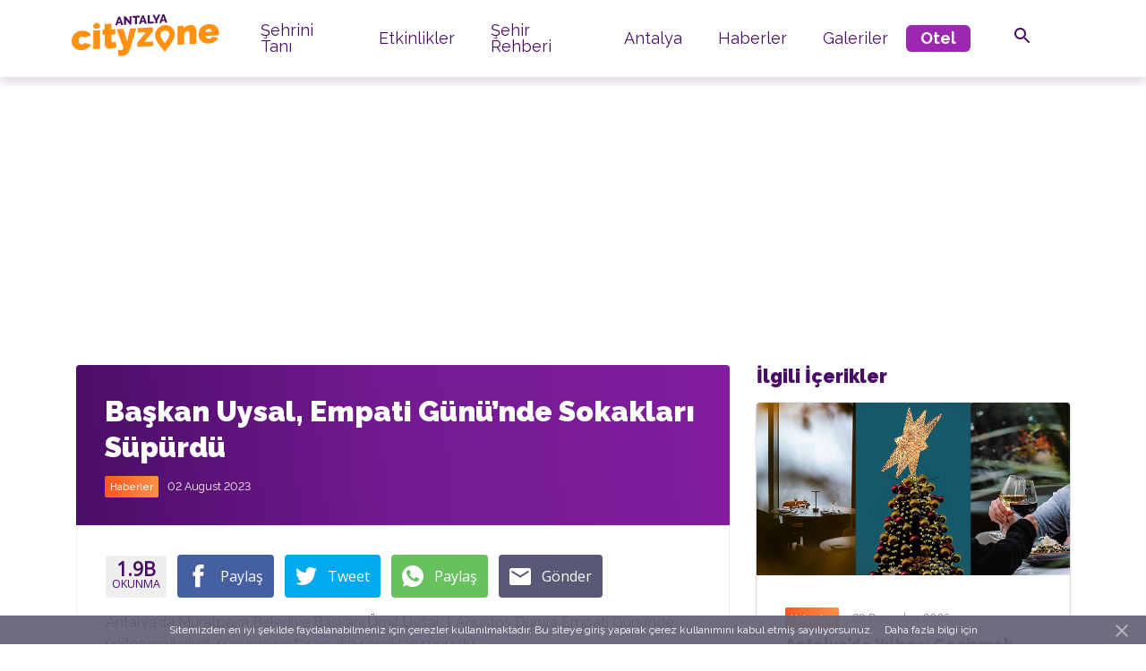

--- FILE ---
content_type: text/html; charset=UTF-8
request_url: https://antalyacityzone.com/haber/baskan-uysal-empati-gununde-sokaklari-supurdu/7125
body_size: 15103
content:
<!doctype html>
<html lang="tr">
<head>
    <meta charset="UTF-8">
    <meta name="viewport" content="width=device-width, user-scalable=no, initial-scale=1.0, maximum-scale=1.0, minimum-scale=1.0">
    <title>Başkan Uysal, Empati Günü’nde Sokakları Süpürdü |  Antalya Cityzone </title>
    <meta http-equiv="X-UA-Compatible" content="ie=edge">
    <meta name="tok" content="9fQAlz1BB1Om50IaKqlfTEKdL6UyUe7Q8QQCW5Pe">
    <link rel="icon" type="image/png" href="https://antalyacityzone.com/_images/favicon.png">
    <link rel="icon" href="https://antalyacityzone.com/_images/favicon.ico" type="image/x-icon"/>
    <link rel="icon" sizes="192x192" href="https://antalyacityzone.com/_images/favicon192x192.png">
    <link rel="apple-touch-icon" href="https://antalyacityzone.com/_images/favicon150.png">
    <link rel="apple-touch-icon" sizes="152x152" href="https://antalyacityzone.com/_images/favicon152.png">
    <link rel="apple-touch-icon" sizes="180x180" href="https://antalyacityzone.com/_images/favicon180.png">
    <link rel="apple-touch-icon" sizes="167x167" href="https://antalyacityzone.com/_images/favicon167.png">
    <link rel="apple-touch-startup-image" href="https://antalyacityzone.com/_images/favicon.png">
    <meta name="apple-mobile-web-app-status-bar-style" content="default">
    <meta name="apple-mobile-web-app-capable" content="yes">
    <meta name="apple-mobile-web-app-title" content="Antalya Cityzone">
    <meta name="description" content="  Antalya’da Muratpaşa Belediye Başkanı Ümit Uysal, 1 Ağustos Dünya Empati Günü’nde üniformayı giydi, süpürge ve faraşı alıp sokakları süpürdü.  "/>
    <meta name="keywords" content="Antalya,cityzone,türkiye,kemer,belek,alanya,manavgat,beldibi,akdeniz,deniz,kum,güneş,Antalya Rehberi, Antalya Otelleri, Antalya Şehir Rehberi, Antalya Guide, otel, rezervayon, hotel, tatil, tatil yerleri, alanya, finike, kaş, manavgat,side, beldibi,  antalya etkinlikler, konser"/>
    <meta name="rating" content="http://www.antalyacityzone.com/"/>
    <meta name="copyright" content="Antalya Cityzone"/>
    <meta name="author" content="Antalya Cityzone"/>
    <meta name="robots" content="ALL"/>
    <meta name="theme-color" content="#4a0d66">
    <link rel="manifest" href="https://antalyacityzone.com/manifest.json">
    <meta property="fb:admins" content="100009250301800"/>
    <meta property="fb:app_id" content="768618779863405"/>
    <meta property="fb:pages" content="401422109978635" />
    <meta property="og:title" content="Başkan Uysal, Empati Günü’nde Sokakları Süpürdü"/>
    <meta property="og:url" content="https://antalyacityzone.com/haber/baskan-uysal-empati-gununde-sokaklari-supurdu/7125"/>
    <meta property="og:site_name" content="Antalya Cityzone"/>
    <meta property="og:image" content="https://antalyacityzone.com/images/Haber3/64ca3d3fc92cd.jpg" />
    <meta property="og:type" content="article"/>
    <meta property="og:description" content="  Antalya’da Muratpaşa Belediye Başkanı Ümit Uysal, 1 Ağustos Dünya Empati Günü’nde üniformayı giydi, süpürge ve faraşı alıp sokakları süpürdü.  " />
    <meta property="fb:article_style" content="default">
    <meta name="twitter:card" content="summary_large_image">
    <meta name="twitter:site" content="@AntalyaCityzone">
    <meta name="twitter:creator" content="@AntalyaCityzone">
    <meta name="twitter:title" content="Başkan Uysal, Empati Günü’nde Sokakları Süpürdü">
    <meta name="twitter:description" content="  Antalya’da Muratpaşa Belediye Başkanı Ümit Uysal, 1 Ağustos Dünya Empati Günü’nde üniformayı giydi, süpürge ve faraşı alıp sokakları süpürdü.  ">
    <meta name="twitter:image" content="https://antalyacityzone.com/images/Haber3/64ca3d3fc92cd.jpg">
        <link rel="amphtml" href="https://antalyacityzone.com/amp/haber/baskan-uysal-empati-gununde-sokaklari-supurdu/7125">
    <meta property="ia:markup_url" content="https://antalyacityzone.com/instant/haber/baskan-uysal-empati-gununde-sokaklari-supurdu/7125">
    <link rel="stylesheet" href="https://antalyacityzone.com/_css/StyleSheet.css">

    
    
    <script type="application/ld+json">
{
  "@context": "http://schema.org",
  "@type": "NewsArticle",
  "mainEntityOfPage": {
    "@type": "WebPage",
    "@id": "https://antalyacityzone.com/haber/baskan-uysal-empati-gununde-sokaklari-supurdu/7125"
  },
  "headline": "Başkan Uysal, Empati Günü’nde Sokakları Süpürdü",
  "image": [
    "https://antalyacityzone.com/images/Haber3/64ca3d3fc92cd.jpg"
   ],
  "datePublished": "2023-08-02 14:26:32",
  "dateModified": "2023-08-02 14:26:32",
  "author": {
    "@type": "Person",
    "name": "Antalya Cityzone"
  },
   "publisher": {
    "@type": "Organization",
    "name": "Antalya Cityzone",
    "logo": {
      "@type": "ImageObject",
      "url": "https://antalyacityzone.com/_images/fullColor.png"
    }
  },
  "description": "Başkan Uysal, belediyenin 6 yıldır her 1 Ağustos’u..."
}
</script>

        <script type="application/ld+json">
    {
        "@context": "http://schema.org",
        "@type": "Organization",
        "name": "Antalya Cityzone",
        "url": "https://antalyacityzone.com",
        "sameAs": [
            "http://www.facebook.com/AntalyaCityzone",
            "http://instagram.com/AntalyaCityzone",
            "http://www.twitter.com/AntalyaCityzone",
            "https://www.youtube.com/antalyacityzone"
        ],
        "logo" : "https://antalyacityzone.com/_images/fullColor.png"
    }
    </script>

    <script async src="//pagead2.googlesyndication.com/pagead/js/adsbygoogle.js"></script>
    
</head>
<body>
<header>
    <div class="container">
        <div class="row">
            <div class="col-md-2 col-8 logo">
                <a href="/">
                    <svg viewBox="0 0 284 81" version="1.1" xmlns="http://www.w3.org/2000/svg" xmlns:xlink="http://www.w3.org/1999/xlink">
                        <g id="cityzone-logo/full-color" stroke="none" stroke-width="1" fill="none" fill-rule="evenodd">
                            <path d="M179.3127,55.4083 C179.3127,55.4083 170.6977,44.9833 170.6977,40.2213 C170.6977,35.4593 174.5597,31.4043 179.3127,31.1553 C184.0747,30.9053 187.9367,34.5553 187.9367,39.3173 C187.9367,44.0803 179.3127,55.4083 179.3127,55.4083 M179.3127,20.7303 C168.8167,21.2803 160.2827,30.2713 160.2827,40.7663 C160.2827,47.7003 166.1957,56.3053 171.1477,62.3083 L179.3127,72.1863 L187.4867,61.4533 C192.4387,54.9293 198.3517,45.7053 198.3517,38.7713 C198.3517,28.2763 189.8177,20.1793 179.3127,20.7303" id="Fill-1-logo" fill="#FF9012"></path>
                            <path d="M0.0002,51.3204 C0.0002,48.8514 0.4342,46.4634 1.3032,44.1544 C2.1702,41.8454 3.4392,39.7914 5.1082,37.9894 C6.7772,36.1884 8.8462,34.7094 11.3132,33.5504 C13.7832,32.3924 16.6162,31.7294 19.8172,31.5624 C24.2052,31.3324 27.8732,32.0544 30.8222,33.7274 C33.7712,35.4024 35.9752,37.6404 37.4392,40.4434 L24.7532,44.9484 C23.5202,43.2304 21.8502,42.4264 19.7482,42.5374 C17.9652,42.6304 16.4572,43.3834 15.2222,44.7964 C13.9882,46.2114 13.3712,48.1504 13.3712,50.6204 C13.3712,53.0874 13.9882,54.9654 15.2222,56.2494 C16.4572,57.5324 17.9652,58.1264 19.7482,58.0324 C21.8502,57.9234 23.5202,56.9444 24.7532,55.0964 L37.4392,58.2724 C35.9752,61.2284 33.7712,63.6994 30.8222,65.6804 C27.8732,67.6644 24.2052,68.7704 19.8172,69.0004 C16.6162,69.1684 13.7832,68.8014 11.3132,67.9034 C8.8462,67.0044 6.7772,65.7424 5.1082,64.1154 C3.4392,62.4874 2.1702,60.5654 1.3032,58.3484 C0.4342,56.1324 0.0002,53.7884 0.0002,51.3204" id="Fill-3-logo" fill="#FF9012"></path>
                            <path d="M41.5534,22.606 C41.5534,19.576 44.0094,16.991 47.0394,16.833 L49.0954,16.725 C52.1254,16.566 54.5814,18.894 54.5814,21.923 C54.5814,24.953 52.1254,27.537 49.0954,27.696 L47.0394,27.804 C44.0094,27.963 41.5534,25.635 41.5534,22.606" id="Fill-5-logo" fill="#FF9012"></path>
                            <polygon id="Fill-7-logo" fill="#FF9012" points="41.5534 67.1759 41.5534 31.1089 54.5814 30.4249 54.5814 66.4929"></polygon>
                            <path d="M86.4655,62.8331 C84.6365,63.7081 82.6825,64.4611 80.6035,65.0961 C78.5225,65.7291 76.4765,66.1001 74.4655,66.2051 C73.0025,66.2811 71.6085,66.1731 70.2825,65.8751 C68.9565,65.5801 67.8025,65.0471 66.8205,64.2741 C65.8365,63.5031 65.0595,62.4701 64.4885,61.1751 C63.9175,59.8791 63.6325,58.2491 63.6325,56.2811 L63.6325,39.7571 L59.1745,39.9901 L59.1745,30.1851 C61.6365,30.0561 63.6325,27.9551 63.6325,25.4941 L63.6325,18.6371 L76.6605,17.9541 L76.6605,29.2691 L83.7235,28.8981 L83.7235,38.7041 L76.6605,39.0741 L76.6605,51.0061 C76.6605,52.1941 76.9115,53.0161 77.4145,53.4681 C77.9165,53.9211 78.6025,54.1261 79.4705,54.0811 C80.1115,54.0471 80.8425,53.9061 81.6655,53.6561 C82.4885,53.4081 83.3115,53.0791 84.1335,52.6711 L86.4655,62.8331 Z" id="Fill-9-logo" fill="#FF9012"></path>
                            <path d="M89.5515,68.295 C91.6525,68.962 93.4355,69.257 94.8995,69.18 C97.6865,69.034 99.2185,67.353 99.4925,64.14 L86.3965,28.758 L99.7675,28.058 L106.6255,52.727 L112.1785,27.406 L124.3155,26.771 L112.1105,67.798 C111.5615,69.61 110.7835,71.263 109.7795,72.754 C108.7735,74.247 107.5725,75.545 106.1785,76.647 C104.7845,77.747 103.2415,78.617 101.5505,79.254 C99.8595,79.892 98.0985,80.259 96.2705,80.355 C93.9395,80.477 91.6995,80.159 89.5515,79.402 L89.5515,68.295 Z" id="Fill-11-logo" fill="#FF9012"></path>
                            <polygon id="Fill-14-logo" fill="#FF9012" points="126.0983 55.0645 142.5553 34.7285 127.1273 35.5375 127.1273 26.6235 156.1323 25.1035 156.1323 32.7835 139.7433 53.1165 156.7473 52.2245 156.7473 61.1385 126.0983 62.7455"></polygon>
                            <path d="M239.6476,56.794 L226.6216,57.477 L226.6216,37.181 C226.6216,35.398 226.2196,34.128 225.4196,33.369 C224.6196,32.612 223.6956,32.26 222.6436,32.315 C221.5456,32.372 220.3806,32.913 219.1456,33.939 C217.9126,34.962 216.9976,36.245 216.4036,37.784 L216.4036,58.013 L203.3756,58.695 L203.3756,22.627 L215.1016,22.013 L215.1016,27.361 C216.3796,25.329 218.1746,23.738 220.4836,22.588 C222.7916,21.439 225.5246,20.781 228.6776,20.616 C231.1456,20.487 233.1006,20.83 234.5416,21.646 C235.9796,22.461 237.0786,23.514 237.8316,24.799 C238.5856,26.086 239.0766,27.477 239.3056,28.973 C239.5346,30.47 239.6476,31.835 239.6476,33.068 L239.6476,56.794 Z" id="Fill-16-logo" fill="#FF9012"></path>
                            <path d="M269.4758,33.3575 C269.2468,31.6325 268.6078,30.2945 267.5548,29.3435 C266.5028,28.3935 265.1568,27.9615 263.5108,28.0465 C261.8658,28.1335 260.5168,28.7085 259.4648,29.7675 C258.4128,30.8295 257.7728,32.2345 257.5438,33.9835 L269.4758,33.3575 Z M263.7158,56.2175 C260.5618,56.3835 257.7508,56.0405 255.2828,55.1855 C252.8128,54.3335 250.7458,53.1055 249.0768,51.5015 C247.4078,49.8975 246.1398,48.0205 245.2708,45.8725 C244.4028,43.7235 243.9668,41.4375 243.9668,39.0145 C243.9668,36.4085 244.3898,33.9185 245.2368,31.5425 C246.0818,29.1665 247.3388,27.0665 249.0078,25.2415 C250.6768,23.4175 252.7338,21.9265 255.1798,20.7705 C257.6228,19.6135 260.4698,18.9495 263.7158,18.7795 C266.9148,18.6125 269.7508,18.9785 272.2178,19.8775 C274.6878,20.7765 276.7548,22.0395 278.4238,23.6655 C280.0928,25.2925 281.3498,27.2145 282.1948,29.4335 C283.0398,31.6525 283.4648,33.9965 283.4648,36.4645 C283.4648,37.1505 283.4308,37.8495 283.3628,38.5615 C283.2918,39.2735 283.2128,39.9055 283.1218,40.4595 L257.8198,41.7855 C257.9558,43.6985 258.6638,45.0445 259.9448,45.8225 C261.2238,46.6025 262.6198,46.9515 264.1278,46.8725 C265.5448,46.7975 266.8808,46.4085 268.1398,45.7025 C269.3948,44.9965 270.2308,44.0605 270.6408,42.8965 L281.6808,45.4725 C280.2188,48.4275 277.9668,50.9015 274.9278,52.8875 C271.8868,54.8765 268.1508,55.9855 263.7158,56.2175 Z" id="Fill-18-logo" fill="#FF9012"></path>
                            <path d="M93.4308,14.4771 L91.5258,8.8221 L89.5738,14.6791 L93.4308,14.4771 Z M89.8268,4.6241 L93.2238,4.4461 L99.1708,20.4131 L95.3138,20.6151 L94.0508,17.0351 L88.9768,17.3011 L87.7368,21.0121 L83.8798,21.2141 L89.8268,4.6241 Z" id="Fill-20-logo" fill="#4A0D66"></path>
                            <polygon id="Fill-22-logo" fill="#4A0D66" points="104.5432 10.8223 104.5432 20.1313 100.7772 20.3283 100.7772 4.0503 103.7162 3.8963 111.3152 13.0583 111.3152 3.4973 115.0812 3.3003 115.0812 19.5783 112.0502 19.7383"></polygon>
                            <polygon id="Fill-24-logo" fill="#4A0D66" points="130.6237 5.7877 125.6647 6.0477 125.6647 19.0237 121.8997 19.2217 121.8997 6.2447 116.9167 6.5057 116.9167 3.2047 130.6237 2.4857"></polygon>
                            <path d="M138.8888,12.0948 L136.9838,6.4398 L135.0318,12.2968 L138.8888,12.0948 Z M135.2848,2.2418 L138.6818,2.0638 L144.6288,18.0308 L140.7718,18.2328 L139.5088,14.6528 L134.4348,14.9188 L133.1948,18.6298 L129.3378,18.8318 L135.2848,2.2418 Z" id="Fill-26-logo" fill="#4A0D66"></path>
                            <polygon id="Fill-28-logo" fill="#4A0D66" points="146.2365 17.9459 146.2365 1.6679 150.0015 1.4699 150.0015 14.4469 157.8995 14.0329 157.8995 17.3349"></polygon>
                            <polygon id="Fill-30-logo" fill="#4A0D66" points="159.4142 0.9771 162.9272 8.2681 166.4852 0.6061 170.5952 0.3911 164.7862 11.4251 164.7862 16.9741 161.0442 17.1701 161.0442 11.5751 155.3272 1.1911"></polygon>
                            <path d="M178.2638,10.0313 L176.3588,4.3763 L174.4068,10.2333 L178.2638,10.0313 Z M174.6598,0.1783 L178.0578,0.0003 L184.0038,15.9673 L180.1468,16.1693 L178.8838,12.5893 L173.8098,12.8553 L172.5708,16.5663 L168.7128,16.7683 L174.6598,0.1783 Z" id="Fill-32-logo" fill="#4A0D66"></path>
                        </g>
                    </svg>
                </a>
            </div>
            <div class="d-md-none col-2  menuIcon">
                <button class="navbar-toggler" type="button" data-toggle="collapse" data-target=".mcllp" aria-controls="aczNav menu" aria-expanded="false" aria-label="Toggle navigation">
                    <svg width="24px" height="24px" viewBox="0 0 24 24" version="1.1" xmlns="http://www.w3.org/2000/svg" xmlns:xlink="http://www.w3.org/1999/xlink">
                        <g id="Symbols" stroke="none" stroke-width="1" fill="none" fill-rule="evenodd">
                            <g id="ic/menu/cz-purple">
                                <g id="ic_menu_24px">
                                    <polygon id="Shape" points="0 0 24 0 24 24 0 24"></polygon>
                                    <path d="M3,18 L21,18 L21,16 L3,16 L3,18 Z M3,13 L21,13 L21,11 L3,11 L3,13 Z M3,6 L3,8 L21,8 L21,6 L3,6 Z" id="Shape" fill="#4A0D66" fill-rule="nonzero"></path>
                                </g>
                            </g>
                        </g>
                    </svg>
                </button>
            </div>
            <div class="col-md-9 col-12 menu " >
                <nav class="navbar navbar-expand-lg">
                   <div class="collapse navbar-collapse mcllp" id="aczNav">
                    <div class="adjust-height">
                        <ul class="navbar-nav" style="align-items: center">
                            <li class="nav-item">
                                <a class="nav-link" href="/sehrini-tani">Şehrini Tanı</a>
                            </li>
                            <li class="nav-item">
                                <a class="nav-link" href="/etkinlikler">Etkinlikler</a>
                            </li>
                            <li class="nav-item">
                                <a class="nav-link" href="/sehir-rehberi">Şehir Rehberi</a>
                            </li>
                            <li class="nav-item">
                                <a class="nav-link" href="/antalya">Antalya</a>
                            </li>
                            <li class="nav-item">
                                <a class="nav-link" href="/haberler">Haberler</a>
                            </li>
                            <li class="nav-item">
                                <a class="nav-link" href="/galeriler">Galeriler</a>
                            </li>
                            <li class="nav-item" style="margin: 0px;">
                                <a class="nav-link" target="_blank" style="background: #9c27b0; color: #fff; padding: 6px 16px; border-radius: 6px; font-weight: bold;" rel="nofollow" href="https://otel.antalyacityzone.com/">Otel</a>
                            </li>
                            
                                
                                    
                                
                                
                                    
                                        
                                            
                                                
                                                
                                            
                                        
                                    
                                
                                
                                    
                                    
                                    
                                
                            
                            <div class="menuSocial d-md-none d-flex justify-content-center">
                                <div class="links">
                                     <a href="https://www.facebook.com/AntalyaCityzone" target="_blank">
                                        <svg width="48px" height="48px" viewBox="0 0 48 48" version="1.1" xmlns="http://www.w3.org/2000/svg" xmlns:xlink="http://www.w3.org/1999/xlink">
                                            <g id="Symbols" stroke="none" stroke-width="1" fill="none" fill-rule="evenodd">
                                                <g id="sm/facebook-icon/cz-purple" fill="#4A0D66">
                                                    <g id="facebook" transform="translate(17.000000, 11.000000)">
                                                        <path d="M8.43422438,25.1818182 L3.11335464,25.1818182 L3.11335464,12.63478 L0.454545455,12.63478 L0.454545455,8.31149159 L3.11335464,8.31149159 L3.11335464,5.71593491 C3.11335464,2.18920842 4.61386267,0.0909090909 8.8796623,0.0909090909 L12.4301602,0.0909090909 L12.4301602,4.41578114 L10.211099,4.41578114 C8.55046092,4.41578114 8.44072712,5.01993298 8.44072712,6.14747194 L8.43341154,8.31149159 L12.4545455,8.31149159 L11.9839094,12.63478 L8.43341154,12.63478 L8.43341154,25.1818182 L8.43422438,25.1818182 Z" id="Combined-Shape"></path>
                                                    </g>
                                                </g>
                                            </g>
                                        </svg>
                                    </a>
                                    <a href="https://instagram.com/AntalyaCityzone" target="_blank">
                                        <svg width="48px" height="48px" viewBox="0 0 48 48" version="1.1" xmlns="http://www.w3.org/2000/svg" xmlns:xlink="http://www.w3.org/1999/xlink">
                                            <g id="Symbols" stroke="none" stroke-width="1" fill="none" fill-rule="evenodd">
                                                <g id="sm/instagram-icon/cz-purple" fill="#4A0D66">
                                                    <g id="instagram" transform="translate(12.000000, 12.000000)">
                                                        <path d="M19.8095238,5.57140494 C19.8095238,6.36039052 19.1699616,7 18.380976,7 C17.5919904,7 16.952381,6.36039052 16.952381,5.57140494 C16.952381,4.78241936 17.5919904,4.14285714 18.380976,4.14285714 C19.1699616,4.14285714 19.8095238,4.78241936 19.8095238,5.57140494 M12.0238095,5.85714286 C8.61806866,5.85714286 5.85714286,8.61806866 5.85714286,12.0238095 C5.85714286,15.4295504 8.61806866,18.1904762 12.0238095,18.1904762 C15.4295504,18.1904762 18.1904762,15.4295504 18.1904762,12.0238095 C18.1904762,8.61806866 15.4295504,5.85714286 12.0238095,5.85714286 M12.0238095,16.0267444 C9.81307633,16.0267444 8.02087468,14.2345427 8.02087468,12.0238095 C8.02087468,9.81307633 9.81307633,8.02087468 12.0238095,8.02087468 C14.2345427,8.02087468 16.0267444,9.81307633 16.0267444,12.0238095 C16.0267444,14.2345427 14.2345427,16.0267444 12.0238095,16.0267444 M11.9999762,2.16220593 C15.2041299,2.16220593 15.5836306,2.17440026 16.8489821,2.23213276 C18.0189703,2.28553055 18.6543612,2.4810208 19.0772565,2.64531072 C19.637338,2.86299845 20.0371308,3.1230805 20.4570251,3.54297487 C20.8769195,3.96286924 21.1370016,4.36266203 21.3546416,4.92274348 C21.5189792,5.3456388 21.7144694,5.98102973 21.7678672,7.15097025 C21.8255997,8.41636945 21.8377941,8.79587013 21.8377941,12.0000238 C21.8377941,15.2041775 21.8255997,15.5836782 21.7678672,16.8490298 C21.7144694,18.0190179 21.5189792,18.6544088 21.3546416,19.0773041 C21.1370016,19.6373856 20.8769195,20.0371784 20.4570251,20.4570728 C20.0371308,20.8769671 19.637338,21.1370492 19.0772565,21.3546893 C18.6543612,21.5190268 18.0189703,21.7145171 16.8489821,21.7679149 C15.5838211,21.8256474 15.2043204,21.8378417 11.9999762,21.8378417 C8.79563196,21.8378417 8.41613128,21.8256474 7.15097025,21.7679149 C5.9809821,21.7145171 5.34559117,21.5190268 4.92274348,21.3546893 C4.3626144,21.1370492 3.9628216,20.8769671 3.54292723,20.4570728 C3.12303286,20.0371784 2.86295081,19.6373856 2.64531072,19.0773041 C2.48097316,18.6544088 2.28548292,18.0190179 2.23208512,16.8490774 C2.17435262,15.5836782 2.1621583,15.2041775 2.1621583,12.0000238 C2.1621583,8.79587013 2.17435262,8.41636945 2.23208512,7.15101788 C2.28548292,5.98102973 2.48097316,5.3456388 2.64531072,4.92274348 C2.86295081,4.36266203 3.12303286,3.96286924 3.54292723,3.54297487 C3.9628216,3.1230805 4.3626144,2.86299845 4.92274348,2.64531072 C5.34559117,2.4810208 5.9809821,2.28553055 7.15092261,2.23213276 C8.41632182,2.17440026 8.79582249,2.16220593 11.9999762,2.16220593 M11.9999762,5.32907052e-15 C8.74094804,5.32907052e-15 8.33234294,0.0138138818 7.05241535,0.0722132578 C5.77510762,0.130517366 4.90283244,0.333343257 4.13949639,0.630008276 C3.3503903,0.936676451 2.68117918,1.34699637 2.01406396,2.01411159 C1.34694874,2.68122682 0.936628817,3.35043794 0.629960642,4.13954402 C0.333295623,4.90288008 0.130469732,5.77515526 0.0721656237,7.05246298 C0.0137662477,8.33234294 0,8.74099567 0,12.0000238 C0,15.259052 0.0137662477,15.6677047 0.0721656237,16.9475847 C0.130469732,18.2248924 0.333295623,19.0971676 0.629960642,19.8605036 C0.936628817,20.6495621 1.34694874,21.3188208 2.01406396,21.985936 C2.68117918,22.6530513 3.3503903,23.0633712 4.13949639,23.3700394 C4.90283244,23.6667044 5.77510762,23.8695303 7.05241535,23.9278344 C8.33234294,23.9862338 8.74094804,24 11.9999762,24 C15.2590043,24 15.6676571,23.9862338 16.947537,23.9278344 C18.2248447,23.8695303 19.0971199,23.6667044 19.860456,23.3700394 C20.6495621,23.0633712 21.3187732,22.6530513 21.9858884,21.985936 C22.6530036,21.3188208 23.0633235,20.6496097 23.3699917,19.8605036 C23.6666567,19.0971676 23.8694826,18.2248924 23.9277867,16.9475847 C23.9861861,15.6677047 24,15.259052 24,12.0000238 C24,8.74099567 23.9861861,8.33234294 23.9277867,7.05246298 C23.8694826,5.77515526 23.6666567,4.90288008 23.3699917,4.13954402 C23.0633235,3.35043794 22.6530036,2.68122682 21.9858884,2.01411159 C21.3187732,1.34699637 20.6495621,0.936676451 19.860456,0.630008276 C19.0971199,0.333343257 18.2248447,0.130517366 16.947537,0.0722132578 C15.6676571,0.0138138818 15.2590043,5.32907052e-15 11.9999762,5.32907052e-15" id="Combined-Shape"></path>
                                                    </g>
                                                </g>
                                            </g>
                                        </svg>
                                    </a>
                                    <a href="https://www.twitter.com/AntalyaCityzone" target="_blank">
                                        <svg width="48px" height="48px" viewBox="0 0 48 48" version="1.1" xmlns="http://www.w3.org/2000/svg" xmlns:xlink="http://www.w3.org/1999/xlink">
                                            <g id="Symbols" stroke="none" stroke-width="1" fill="none" fill-rule="evenodd">
                                                <g id="sm/twitter-icon/cz-purple" fill="#4A0D66">
                                                    <g id="twitter" transform="translate(12.000000, 14.000000)">
                                                        <path d="M21.1727417,3.16192402 C22.1898222,2.53791709 22.9702412,1.54846165 23.3365029,0.369781886 C22.3842226,0.949010545 21.3319246,1.36790409 20.2091918,1.59468439 C19.3132594,0.612451249 18.0327522,0 16.6156013,0 C13.8968128,0 11.693608,2.26058067 11.693608,5.04838943 C11.693608,5.4441716 11.7344603,5.82984255 11.8189822,6.19817998 C7.72812115,5.98728875 4.10072196,3.97948866 1.67071668,0.923010256 C1.24669836,1.67124079 1.00440218,2.53791709 1.00440218,3.4623718 C1.00440218,5.21305792 1.87356929,6.75863065 3.19492868,7.66575184 C2.38774432,7.63975155 1.62845571,7.41008233 0.963549921,7.03452261 L0.963549921,7.09663441 C0.963549921,9.54355048 2.65962317,11.5845732 4.91494982,12.0468005 C4.50079239,12.1652463 4.06691319,12.2244692 3.6161296,12.2244692 C3.29917239,12.2244692 2.98925867,12.1941355 2.69061454,12.1349126 C3.31607677,14.1398238 5.13470681,15.6016178 7.29001585,15.6406182 C5.60380349,16.9955222 3.48089452,17.8015311 1.17485473,17.8015311 C0.77760169,17.8015311 0.384574749,17.7798642 0,17.732197 C2.17925691,19.1636574 4.76703645,20 7.54780771,20 C16.6057404,20 21.5559077,12.3068034 21.5559077,5.63484039 C21.5559077,5.41528239 21.5530903,5.19716886 21.5432294,4.98194424 C22.5053707,4.26982522 23.3421377,3.38003756 24,2.36747075 C23.1167459,2.76903077 22.167283,3.04058934 21.1727417,3.16192402 Z" id="Combined-Shape"></path>
                                                    </g>
                                                </g>
                                            </g>
                                        </svg>
                                    </a>
                                    <a href="https://www.youtube.com/antalyacityzone" target="_blank">
                                        <svg width="48px" height="48px" viewBox="0 0 48 48" version="1.1" xmlns="http://www.w3.org/2000/svg" xmlns:xlink="http://www.w3.org/1999/xlink">
                                            <g id="Symbols" stroke="none" stroke-width="1" fill="none" fill-rule="evenodd">
                                                <g id="sm/youtube/cz-purple" fill="#4A0D66">
                                                    <g id="Page-1" transform="translate(12.000000, 16.000000)">
                                                        <path d="M23.4982697,2.49862824 C24.0000393,4.28037801 24.0000393,8.00003934 24.0000393,8.00003934 C24.0000393,8.00003934 24.0000393,11.7178192 23.4982697,13.5014504 C23.2217037,14.485458 22.4078095,15.258553 21.3766135,15.5221466 C19.5038668,16.0000393 11.9990516,16.0000393 11.9990516,16.0000393 C11.9990516,16.0000393 4.4942364,16.0000393 2.62346514,15.5221466 C1.59029369,15.258553 0.77837501,14.485458 0.501809037,13.5014504 C3.93442623e-05,11.7178192 3.93442623e-05,8.00003934 3.93442623e-05,8.00003934 C3.93442623e-05,8.00003934 3.93442623e-05,4.28037801 0.501809037,2.49862824 C0.77837501,1.51462072 1.59029369,0.739456089 2.62346514,0.477932101 C4.4942364,3.93442623e-05 11.9990516,3.93442623e-05 11.9990516,3.93442623e-05 C11.9990516,3.93442623e-05 19.5038668,3.93442623e-05 21.3766135,0.477932101 C22.4078095,0.739456089 23.2217037,1.51462072 23.4982697,2.49862824 Z M9.56069508,11.9488918 L15.7692197,8.36462951 L9.56069508,4.78036721 L9.56069508,11.9488918 Z" id="Combined-Shape"></path>
                                                    </g>
                                                </g>
                                            </g>
                                        </svg>
                                    </a>
                                </div>
                            </div>
                        </ul>
                    </div>
                    </div>

                </nav>

            </div>
            <div class="col-md-1 col-2 pageSearch">
                <svg id="magnifySVG" width="24px" height="24px" viewBox="0 0 24 24" version="1.1" xmlns="http://www.w3.org/2000/svg" xmlns:xlink="http://www.w3.org/1999/xlink">
                    <g id="Symbols" stroke="none" stroke-width="1" fill="none" fill-rule="evenodd">
                        <g id="ic/search/cz-purple">
                            <g id="ic_search_24px">
                                <polygon id="Shape" points="0 0 24 0 24 24 0 24"></polygon>
                                <path d="M15.5,14 L14.71,14 L14.43,13.73 C15.41,12.59 16,11.11 16,9.5 C16,5.91 13.09,3 9.5,3 C5.91,3 3,5.91 3,9.5 C3,13.09 5.91,16 9.5,16 C11.11,16 12.59,15.41 13.73,14.43 L14,14.71 L14,15.5 L19,20.49 L20.49,19 L15.5,14 Z M9.5,14 C7.01,14 5,11.99 5,9.5 C5,7.01 7.01,5 9.5,5 C11.99,5 14,7.01 14,9.5 C14,11.99 11.99,14 9.5,14 Z" id="Shape" fill="#4A0D66" fill-rule="nonzero"></path>
                            </g>
                        </g>
                    </g>
                </svg>
                <svg id="closeSVG" width="24px" height="24px" viewBox="0 0 24 24" version="1.1" xmlns="http://www.w3.org/2000/svg" xmlns:xlink="http://www.w3.org/1999/xlink">
                    <g id="Symbols" stroke="none" stroke-width="1" fill="none" fill-rule="evenodd">
                        <g id="ic/close/cz-purple" fill="#4A0D66" fill-rule="nonzero">
                            <g id="ic_close_24px">
                                <polygon id="Shape" points="19 6.41 17.59 5 12 10.59 6.41 5 5 6.41 10.59 12 5 17.59 6.41 19 12 13.41 17.59 19 19 17.59 13.41 12"></polygon>
                            </g>
                        </g>
                    </g>
                </svg>
            </div>
        </div>
    </div>
</header>
<div class="pageSearchBox">
    <div class="searchBar">
        <div class="searchInpt">
            <input type="text" name="s" placeholder="Ara" id="pageSearch" autocomplete="off">
            <button type="button" name="search">
                <svg width="24px" height="24px" viewBox="0 0 24 24" version="1.1" xmlns="http://www.w3.org/2000/svg" xmlns:xlink="http://www.w3.org/1999/xlink">
                    <g id="Symbols" stroke="none" stroke-width="1" fill="none" fill-rule="evenodd">
                        <g id="ic/arrow_forward/white">
                            <g id="ic_arrow_forward_24px">
                                <polygon id="Shape" points="0 0 24 0 24 24 0 24"></polygon>
                                <polygon id="Shape" fill="#4a0d66" fill-rule="nonzero" points="12 4 10.59 5.41 16.17 11 4 11 4 13 16.17 13 10.59 18.59 12 20 20 12"></polygon>
                            </g>
                        </g>
                    </g>
                </svg>
            </button>
            <label for="pageSearch">Aramak istediğiniz terimi yazınız.</label>
        </div>
        <div class="searchResults"></div>
    </div>
</div>




    <div class="container contentPage">
        <div class="row">
            <div class="col-md-8 col-12">
                <div class="contentDetailTitle">
                    <h1 class="title">Başkan Uysal, Empati Günü’nde Sokakları Süpürdü</h1>
                    <span class="tag news">Haberler</span><span class="date">02 August 2023</span>
                </div>
                <div class="contentDetail">
                    <div class="pageShare">
                        <div class="readNumber">
                            <span>1.9B</span>
                            OKUNMA
                        </div>
                        <div class="fb" data-href="https://antalyacityzone.com/haber/baskan-uysal-empati-gununde-sokaklari-supurdu/7125">
                            <svg viewBox="0 0 48 48" version="1.1" xmlns="http://www.w3.org/2000/svg" xmlns:xlink="http://www.w3.org/1999/xlink">
                                <g id="Symbols" stroke="none" stroke-width="1" fill="none" fill-rule="evenodd">
                                    <g id="sm/facebook-icon/white" fill="#FFFFFF">
                                        <g id="facebook" transform="translate(17.000000, 11.000000)">
                                            <path d="M8.43422438,25.1818182 L3.11335464,25.1818182 L3.11335464,12.63478 L0.454545455,12.63478 L0.454545455,8.31149159 L3.11335464,8.31149159 L3.11335464,5.71593491 C3.11335464,2.18920842 4.61386267,0.0909090909 8.8796623,0.0909090909 L12.4301602,0.0909090909 L12.4301602,4.41578114 L10.211099,4.41578114 C8.55046092,4.41578114 8.44072712,5.01993298 8.44072712,6.14747194 L8.43341154,8.31149159 L12.4545455,8.31149159 L11.9839094,12.63478 L8.43341154,12.63478 L8.43341154,25.1818182 L8.43422438,25.1818182 Z" id="Combined-Shape"></path>
                                        </g>
                                    </g>
                                </g>
                            </svg>
                            <span class="d-md-block d-none">Paylaş</span>
                        </div>
                        <div class="tw">
                            <a  href="https://twitter.com/intent/tweet?text=Başkan Uysal, Empati Günü’nde Sokakları Süpürdü&via=antalyacityzone&url=https://antalyacityzone.com/haber/baskan-uysal-empati-gununde-sokaklari-supurdu/7125" target="_blank">
                                <svg  viewBox="0 0 48 48" version="1.1" xmlns="http://www.w3.org/2000/svg" xmlns:xlink="http://www.w3.org/1999/xlink">
                                    <g id="Symbols" stroke="none" stroke-width="1" fill="none" fill-rule="evenodd">
                                        <g id="sm/twitter-icon/white" fill="#FFFFFF">
                                            <g id="twitter" transform="translate(12.000000, 14.000000)">
                                                <path d="M21.1727417,3.16192402 C22.1898222,2.53791709 22.9702412,1.54846165 23.3365029,0.369781886 C22.3842226,0.949010545 21.3319246,1.36790409 20.2091918,1.59468439 C19.3132594,0.612451249 18.0327522,0 16.6156013,0 C13.8968128,0 11.693608,2.26058067 11.693608,5.04838943 C11.693608,5.4441716 11.7344603,5.82984255 11.8189822,6.19817998 C7.72812115,5.98728875 4.10072196,3.97948866 1.67071668,0.923010256 C1.24669836,1.67124079 1.00440218,2.53791709 1.00440218,3.4623718 C1.00440218,5.21305792 1.87356929,6.75863065 3.19492868,7.66575184 C2.38774432,7.63975155 1.62845571,7.41008233 0.963549921,7.03452261 L0.963549921,7.09663441 C0.963549921,9.54355048 2.65962317,11.5845732 4.91494982,12.0468005 C4.50079239,12.1652463 4.06691319,12.2244692 3.6161296,12.2244692 C3.29917239,12.2244692 2.98925867,12.1941355 2.69061454,12.1349126 C3.31607677,14.1398238 5.13470681,15.6016178 7.29001585,15.6406182 C5.60380349,16.9955222 3.48089452,17.8015311 1.17485473,17.8015311 C0.77760169,17.8015311 0.384574749,17.7798642 0,17.732197 C2.17925691,19.1636574 4.76703645,20 7.54780771,20 C16.6057404,20 21.5559077,12.3068034 21.5559077,5.63484039 C21.5559077,5.41528239 21.5530903,5.19716886 21.5432294,4.98194424 C22.5053707,4.26982522 23.3421377,3.38003756 24,2.36747075 C23.1167459,2.76903077 22.167283,3.04058934 21.1727417,3.16192402 Z" id="Combined-Shape"></path>
                                            </g>
                                        </g>
                                    </g>
                                </svg>
                                <span class="d-md-block d-none">Tweet</span>
                            </a>
                        </div>
                        <div class="whatsapp">
                            <a href="https://wa.me/?text=https%3A%2F%2Fantalyacityzone.com%2Fhaber%2Fbaskan-uysal-empati-gununde-sokaklari-supurdu%2F7125" target="_blank">
                                <svg  viewBox="0 0 48 48" version="1.1" xmlns="http://www.w3.org/2000/svg" xmlns:xlink="http://www.w3.org/1999/xlink">
                                    <g id="Symbols" stroke="none" stroke-width="1" fill="none" fill-rule="evenodd">
                                        <g id="sm/whatsapp/cz-purple-copy" fill="#FFFFFF">
                                            <path d="M23.9965167,12 L23.9965167,12.0001991 L24.0034833,12.0001991 C30.6188742,12.0001991 36,17.3828426 36,24.0000995 C36,30.6171574 30.6188742,36 24.0034833,36 C21.5632169,36 19.2993025,35.2734875 17.4022243,34.0177696 L12.7898024,35.4918992 L14.2850129,31.0334735 C12.8463306,29.0580125 12,26.6242254 12,23.9999005 C12,17.3826435 17.3811258,12 23.9965167,12 Z M20.5643315,17.596106 C20.3351021,17.048518 20.1613661,17.0277805 19.8140904,17.0136946 C19.695848,17.0068473 19.5640754,17 19.4179882,17 C18.9661964,17 18.4938151,17.1316637 18.2088961,17.4227716 C17.8616203,17.7762876 17,18.6010933 17,20.2925708 C17,21.9840484 18.2367409,23.619965 18.4034175,23.8488603 C18.5771534,24.0773643 20.8145426,27.5988304 24.2884765,29.0340235 C27.0051101,30.1569799 27.8112369,30.0529011 28.4295093,29.9212373 C29.3327007,29.7271654 30.4653177,29.0614127 30.7502367,28.2575402 C31.0351558,27.4532765 31.0351558,26.7669819 30.9516214,26.621428 C30.868283,26.475874 30.6388575,26.3929239 30.2915818,26.2193939 C29.944306,26.0460595 28.2557734,25.214211 27.9361463,25.1032848 C27.6233825,24.9855113 27.3247371,25.027182 27.0886445,25.3599605 C26.7550951,25.8244028 26.4286049,26.295888 26.1644714,26.5799529 C25.9560275,26.8018053 25.6154189,26.8295857 25.3306959,26.7116166 C24.9485161,26.5523681 23.878648,26.1777232 22.5583727,25.0062488 C21.5369389,24.0982975 20.8421913,22.9684938 20.6408067,22.6288679 C20.439226,22.2823948 20.6200211,22.0810843 20.7796385,21.8940553 C20.9533744,21.6790503 21.1200511,21.526649 21.293787,21.3255342 C21.4675229,21.124615 21.5647837,21.0205361 21.6759668,20.7847935 C21.7942092,20.5560939 21.7106748,20.3203513 21.6273365,20.1470169 C21.5439981,19.9736825 20.8492506,18.2822049 20.5643315,17.596106 Z" id="Whatsapp"></path>
                                        </g>
                                    </g>
                                </svg>
                                <span class="d-md-block d-none">Paylaş</span>
                            </a>
                        </div>
                        <div class="mail">
                            <a href="/cdn-cgi/l/email-protection#[base64]">
                                <svg viewBox="0 0 48 48" version="1.1" xmlns="http://www.w3.org/2000/svg" xmlns:xlink="http://www.w3.org/1999/xlink">
                                    <g id="Symbols" stroke="none" stroke-width="1" fill="none" fill-rule="evenodd">
                                        <g id="sm/mail/white">
                                            <rect id="Rectangle" x="0" y="0" width="48" height="48"></rect>
                                            <path d="M33.6,15 L14.4,15 C13.08,15 12.012,16.06875 12.012,17.375 L12,31.625 C12,32.93125 13.08,34 14.4,34 L33.6,34 C34.92,34 36,32.93125 36,31.625 L36,17.375 C36,16.06875 34.92,15 33.6,15 Z M33.6,19.75 L24,25.6875 L14.4,19.75 L14.4,17.375 L24,23.3125 L33.6,17.375 L33.6,19.75 Z" id="mail" fill="#FFFFFF" fill-rule="nonzero"></path>
                                        </g>
                                    </g>
                                </svg>
                                <span class="d-md-block d-none">Gönder</span>
                            </a>
                        </div>
                    </div>
                                            <article><p>Antalya&rsquo;da Muratpaşa Belediye Başkanı &Uuml;mit Uysal, 1 Ağustos D&uuml;nya Empati G&uuml;n&uuml;&rsquo;nde &uuml;niformayı giydi, s&uuml;p&uuml;rge ve faraşı alıp sokakları s&uuml;p&uuml;rd&uuml;.</p></article>
                                        <figure>
                        <img src="https://antalyacityzone.com/images/Haber3/64ca3d3fc92cd.jpg">
                    </figure>



                    <article><p>Başkan Uysal, belediyenin 6 yıldır her 1 Ağustos&rsquo;u empati g&uuml;n&uuml; olarak kutladığını belirterek, &ldquo;Şehri bize hazırlayan kardeşlerimin yerine kendimi koydum. N&uuml;fusumuzun iki katına &ccedil;ıktığı yaz aylarında, y&uuml;ksek sıcaklar altında &ccedil;ok zor bir iş&rdquo; dedi.&nbsp;<br />
Muratpaşa Belediyesi, 6 yıl &ouml;nce belediye meclisinin de aldığı kararla 1 Ağustos&rsquo;u D&uuml;nya Empati G&uuml;n&uuml; olarak kutlamaya başladı. D&uuml;nya Empati G&uuml;n&uuml;, farklı olana karşı toleransın kalmadığı, şiddetin, fanatizmin, aşırı akımların yaygınlaştığı bir d&uuml;nyada &lsquo;bir arada yaşamaya&rsquo; dair &ccedil;ağrı olarak ortaya &ccedil;ıkarken Başkan Uysal, bu yıl &uuml;niformayı giydi, eline s&uuml;p&uuml;rge ve faraşı alıp sokakları s&uuml;p&uuml;rd&uuml;.</p>

<p>G&uuml;n&uuml;n ilk saatlerinde &Ccedil;ubuk Beli t&uuml;rk&uuml;s&uuml;n&uuml; s&ouml;yleyerek &ccedil;alışmaya başlayan Başkan Uysal, sosyal medya hesaplarından da bir video yayınladı. Uysal, videoda şunları s&ouml;yledi:<br />
&ldquo;6 yıl &ouml;nce Muratpaşa Belediye Meclisi&rsquo;mizde bir karar aldık. Her yıl 1 Ağustos&#39;ta empati g&uuml;n&uuml; kutlayalım. Birbirimizin yerine kendimizi koyalım. Herkes herkesi anlasın. Bug&uuml;n yine 1 Ağustos&#39;tayız. Ben de sokaklarımızı s&uuml;p&uuml;ren, kimse evinden &ccedil;ıkmamışken şehri bize hazırlayan kardeşlerimin yerine kendimi koydum. N&uuml;fusumuzun iki katına &ccedil;ıktığı yaz aylarında, y&uuml;ksek sıcaklar altında &ccedil;ok zor bir iş. Yere &ccedil;&ouml;p bırakan komşularımızı uyaralım. Yeraltı konteynerlerimizde kapağı a&ccedil;maya &uuml;şenip yan tarafa &ccedil;&ouml;p bırakan komşularımızı uyaralım. Bilelim ki her &ccedil;&ouml;p&uuml; temizleyen bir insan evladı. Alın teri d&ouml;ken bir iş&ccedil;i kardeşimiz var. 1 Ağustos D&uuml;nya Empati G&uuml;n&uuml; kutlu olsun.&rdquo;</p><ins class="adsbygoogle"
                         style="display:block; text-align:center;"
                         data-ad-layout="in-article"
                         data-ad-format="fluid"
                         data-ad-client="ca-pub-2563665297904117"
                         data-ad-slot="2616730109"></ins><br> <script data-cfasync="false" src="/cdn-cgi/scripts/5c5dd728/cloudflare-static/email-decode.min.js"></script><script>(adsbygoogle = window.adsbygoogle || []).push({});</script><br></article>

                    <div class="mt-3 mb-3">
                <a href="https://www.toyotabakircilarantalya.com.tr/?utm_source=antalyacityzone&utm_medium=pages_banner" target="_blank">
                    <img src="https://antalyacityzone.com/images/toyota/02-2024/Toyota-bakircilar-5.jpg" alt="Toyota Bakırcılar Antalya">
                </a>
           </div>
        
                    <div class="pageShare">
                        <div class="readNumber">
                            <span>1.9B</span>
                            OKUNMA
                        </div>
                        <div class="fb" data-href="https://antalyacityzone.com/haber/baskan-uysal-empati-gununde-sokaklari-supurdu/7125">
                            <svg viewBox="0 0 48 48" version="1.1" xmlns="http://www.w3.org/2000/svg" xmlns:xlink="http://www.w3.org/1999/xlink">
                                <g id="Symbols" stroke="none" stroke-width="1" fill="none" fill-rule="evenodd">
                                    <g id="sm/facebook-icon/white" fill="#FFFFFF">
                                        <g id="facebook" transform="translate(17.000000, 11.000000)">
                                            <path d="M8.43422438,25.1818182 L3.11335464,25.1818182 L3.11335464,12.63478 L0.454545455,12.63478 L0.454545455,8.31149159 L3.11335464,8.31149159 L3.11335464,5.71593491 C3.11335464,2.18920842 4.61386267,0.0909090909 8.8796623,0.0909090909 L12.4301602,0.0909090909 L12.4301602,4.41578114 L10.211099,4.41578114 C8.55046092,4.41578114 8.44072712,5.01993298 8.44072712,6.14747194 L8.43341154,8.31149159 L12.4545455,8.31149159 L11.9839094,12.63478 L8.43341154,12.63478 L8.43341154,25.1818182 L8.43422438,25.1818182 Z" id="Combined-Shape"></path>
                                        </g>
                                    </g>
                                </g>
                            </svg>
                            <span class="d-md-block d-none">Paylaş</span>
                        </div>
                        <div class="tw">
                            <a  href="https://twitter.com/intent/tweet?text=Başkan Uysal, Empati Günü’nde Sokakları Süpürdü&via=antalyacityzone&url=https://antalyacityzone.com/haber/baskan-uysal-empati-gununde-sokaklari-supurdu/7125" target="_blank">
                                <svg  viewBox="0 0 48 48" version="1.1" xmlns="http://www.w3.org/2000/svg" xmlns:xlink="http://www.w3.org/1999/xlink">
                                    <g id="Symbols" stroke="none" stroke-width="1" fill="none" fill-rule="evenodd">
                                        <g id="sm/twitter-icon/white" fill="#FFFFFF">
                                            <g id="twitter" transform="translate(12.000000, 14.000000)">
                                                <path d="M21.1727417,3.16192402 C22.1898222,2.53791709 22.9702412,1.54846165 23.3365029,0.369781886 C22.3842226,0.949010545 21.3319246,1.36790409 20.2091918,1.59468439 C19.3132594,0.612451249 18.0327522,0 16.6156013,0 C13.8968128,0 11.693608,2.26058067 11.693608,5.04838943 C11.693608,5.4441716 11.7344603,5.82984255 11.8189822,6.19817998 C7.72812115,5.98728875 4.10072196,3.97948866 1.67071668,0.923010256 C1.24669836,1.67124079 1.00440218,2.53791709 1.00440218,3.4623718 C1.00440218,5.21305792 1.87356929,6.75863065 3.19492868,7.66575184 C2.38774432,7.63975155 1.62845571,7.41008233 0.963549921,7.03452261 L0.963549921,7.09663441 C0.963549921,9.54355048 2.65962317,11.5845732 4.91494982,12.0468005 C4.50079239,12.1652463 4.06691319,12.2244692 3.6161296,12.2244692 C3.29917239,12.2244692 2.98925867,12.1941355 2.69061454,12.1349126 C3.31607677,14.1398238 5.13470681,15.6016178 7.29001585,15.6406182 C5.60380349,16.9955222 3.48089452,17.8015311 1.17485473,17.8015311 C0.77760169,17.8015311 0.384574749,17.7798642 0,17.732197 C2.17925691,19.1636574 4.76703645,20 7.54780771,20 C16.6057404,20 21.5559077,12.3068034 21.5559077,5.63484039 C21.5559077,5.41528239 21.5530903,5.19716886 21.5432294,4.98194424 C22.5053707,4.26982522 23.3421377,3.38003756 24,2.36747075 C23.1167459,2.76903077 22.167283,3.04058934 21.1727417,3.16192402 Z" id="Combined-Shape"></path>
                                            </g>
                                        </g>
                                    </g>
                                </svg>
                                <span class="d-md-block d-none">Tweet</span>
                            </a>
                        </div>
                        <div class="whatsapp">
                            <a href="https://wa.me/?text=https%3A%2F%2Fantalyacityzone.com%2Fhaber%2Fbaskan-uysal-empati-gununde-sokaklari-supurdu%2F7125" target="_blank">
                                <svg  viewBox="0 0 48 48" version="1.1" xmlns="http://www.w3.org/2000/svg" xmlns:xlink="http://www.w3.org/1999/xlink">
                                    <g id="Symbols" stroke="none" stroke-width="1" fill="none" fill-rule="evenodd">
                                        <g id="sm/whatsapp/cz-purple-copy" fill="#FFFFFF">
                                            <path d="M23.9965167,12 L23.9965167,12.0001991 L24.0034833,12.0001991 C30.6188742,12.0001991 36,17.3828426 36,24.0000995 C36,30.6171574 30.6188742,36 24.0034833,36 C21.5632169,36 19.2993025,35.2734875 17.4022243,34.0177696 L12.7898024,35.4918992 L14.2850129,31.0334735 C12.8463306,29.0580125 12,26.6242254 12,23.9999005 C12,17.3826435 17.3811258,12 23.9965167,12 Z M20.5643315,17.596106 C20.3351021,17.048518 20.1613661,17.0277805 19.8140904,17.0136946 C19.695848,17.0068473 19.5640754,17 19.4179882,17 C18.9661964,17 18.4938151,17.1316637 18.2088961,17.4227716 C17.8616203,17.7762876 17,18.6010933 17,20.2925708 C17,21.9840484 18.2367409,23.619965 18.4034175,23.8488603 C18.5771534,24.0773643 20.8145426,27.5988304 24.2884765,29.0340235 C27.0051101,30.1569799 27.8112369,30.0529011 28.4295093,29.9212373 C29.3327007,29.7271654 30.4653177,29.0614127 30.7502367,28.2575402 C31.0351558,27.4532765 31.0351558,26.7669819 30.9516214,26.621428 C30.868283,26.475874 30.6388575,26.3929239 30.2915818,26.2193939 C29.944306,26.0460595 28.2557734,25.214211 27.9361463,25.1032848 C27.6233825,24.9855113 27.3247371,25.027182 27.0886445,25.3599605 C26.7550951,25.8244028 26.4286049,26.295888 26.1644714,26.5799529 C25.9560275,26.8018053 25.6154189,26.8295857 25.3306959,26.7116166 C24.9485161,26.5523681 23.878648,26.1777232 22.5583727,25.0062488 C21.5369389,24.0982975 20.8421913,22.9684938 20.6408067,22.6288679 C20.439226,22.2823948 20.6200211,22.0810843 20.7796385,21.8940553 C20.9533744,21.6790503 21.1200511,21.526649 21.293787,21.3255342 C21.4675229,21.124615 21.5647837,21.0205361 21.6759668,20.7847935 C21.7942092,20.5560939 21.7106748,20.3203513 21.6273365,20.1470169 C21.5439981,19.9736825 20.8492506,18.2822049 20.5643315,17.596106 Z" id="Whatsapp"></path>
                                        </g>
                                    </g>
                                </svg>
                                <span class="d-md-block d-none">Paylaş</span>
                            </a>
                        </div>
                        <div class="mail">
                            <a href="/cdn-cgi/l/email-protection#[base64]">
                                <svg viewBox="0 0 48 48" version="1.1" xmlns="http://www.w3.org/2000/svg" xmlns:xlink="http://www.w3.org/1999/xlink">
                                    <g id="Symbols" stroke="none" stroke-width="1" fill="none" fill-rule="evenodd">
                                        <g id="sm/mail/white">
                                            <rect id="Rectangle" x="0" y="0" width="48" height="48"></rect>
                                            <path d="M33.6,15 L14.4,15 C13.08,15 12.012,16.06875 12.012,17.375 L12,31.625 C12,32.93125 13.08,34 14.4,34 L33.6,34 C34.92,34 36,32.93125 36,31.625 L36,17.375 C36,16.06875 34.92,15 33.6,15 Z M33.6,19.75 L24,25.6875 L14.4,19.75 L14.4,17.375 L24,23.3125 L33.6,17.375 L33.6,19.75 Z" id="mail" fill="#FFFFFF" fill-rule="nonzero"></path>
                                        </g>
                                    </g>
                                </svg>
                                <span class="d-md-block d-none">Gönder</span>
                            </a>
                        </div>
                    </div>
                    <div class="tags">
                        <div class="title">Etiketler</div>
                        <div class="tagItems">
                                                                                        <a href="#">Antalya</a>
                                                            <a href="#"> Muratpaşa Belediyesi</a>
                                                            <a href="#"> Ümit Uysal</a>
                                                    </div>
                    </div>
                    <div class="comments">
                        <div class="fb-comments" data-width="100%" data-href="https://antalyacityzone.com/haber/baskan-uysal-empati-gununde-sokaklari-supurdu/7125" data-numposts="5"></div>
                    </div>
                </div>
                <div class="similarContents">


                    <ins class="adsbygoogle"
                         style="display:block"
                         data-ad-format="autorelaxed"
                         data-ad-client="ca-pub-2563665297904117"
                         data-ad-slot="9453874264"></ins><br>
                    <script data-cfasync="false" src="/cdn-cgi/scripts/5c5dd728/cloudflare-static/email-decode.min.js"></script><script>
                        (adsbygoogle = window.adsbygoogle || []).push({});
                    </script>

                    <div class="title">Diğer Haberler</div>
                    <div class="items row">
                                                <div class="col-md-6 col-12">
                            <div class="cardBigItem">
                                <div class="img"> <a href="/haber/antalyada-yilbasi-gecirmek-icin-en-iyi-10-mekan/7662"> <img src="https://antalyacityzone.com/images/69528afac94c6.jpg"></a></div>
                                <div class="text">
                                    <span class="tag news">Haberler</span> <span class="date">29 December 2025</span>
                                    <div class="title"> <a href="/haber/antalyada-yilbasi-gecirmek-icin-en-iyi-10-mekan/7662"> Antalya’da Yılbaşı Geçirmek İçin En İyi 10 Mekan</a></div>
                                    <div class="preview">
                                        <a href="/haber/antalyada-yilbasi-gecirmek-icin-en-iyi-10-mekan/7662">
                                                                                            Yeni yıla Akdeniz&rsquo;in ılıman havasında, iyi m&uuml;zik, &ouml;zenli sofralar ve &oum...
                                                                                    </a>
                                    </div>
                                </div>
                            </div>
                        </div>
                                                <div class="col-md-6 col-12">
                            <div class="cardBigItem">
                                <div class="img"> <a href="/haber/dosemealti-kabagi-53-ayri-lezzetle-sahneye-cikti/7661"> <img src="https://antalyacityzone.com/images/69492981301e6.jpg"></a></div>
                                <div class="text">
                                    <span class="tag news">Haberler</span> <span class="date">22 December 2025</span>
                                    <div class="title"> <a href="/haber/dosemealti-kabagi-53-ayri-lezzetle-sahneye-cikti/7661"> Döşemealtı Kabağı 53 Ayrı Lezzetle Sahneye Çıktı</a></div>
                                    <div class="preview">
                                        <a href="/haber/dosemealti-kabagi-53-ayri-lezzetle-sahneye-cikti/7661">
                                                                                            Antalya Ticaret ve Sanayi Odası (ATSO) tarafından coğrafi işaret başvurusu yapıl...
                                                                                    </a>
                                    </div>
                                </div>
                            </div>
                        </div>
                                                <div class="col-md-6 col-12">
                            <div class="cardBigItem">
                                <div class="img"> <a href="/haber/25-uluslararasi-antalya-piyano-festivali-muhtesem-bir-finalle-sona-erdi/7660"> <img src="https://antalyacityzone.com/images/6949286fb9bb6.jpg"></a></div>
                                <div class="text">
                                    <span class="tag news">Haberler</span> <span class="date">22 December 2025</span>
                                    <div class="title"> <a href="/haber/25-uluslararasi-antalya-piyano-festivali-muhtesem-bir-finalle-sona-erdi/7660"> 25. Uluslararası Antalya Piyano Festivali Muhteşem Bir Finalle Sona Erdi</a></div>
                                    <div class="preview">
                                        <a href="/haber/25-uluslararasi-antalya-piyano-festivali-muhtesem-bir-finalle-sona-erdi/7660">
                                                                                            Antalya B&uuml;y&uuml;kşehir Belediyesi ev sahipliğinde bu yıl 25&rsquo;incisi d&uuml;zenlenen 
                                                                                    </a>
                                    </div>
                                </div>
                            </div>
                        </div>
                                                <div class="col-md-6 col-12">
                            <div class="cardBigItem">
                                <div class="img"> <a href="/haber/antalya-kultur-yolu-festivali-sanatin-her-rengini-antalyaya-tasiyor/7659"> <img src="https://antalyacityzone.com/images/690c68ca6c96a.png"></a></div>
                                <div class="text">
                                    <span class="tag news">Haberler</span> <span class="date">06 November 2025</span>
                                    <div class="title"> <a href="/haber/antalya-kultur-yolu-festivali-sanatin-her-rengini-antalyaya-tasiyor/7659"> Antalya Kültür Yolu Festivali sanatın her rengini Antalya’ya taşıyor</a></div>
                                    <div class="preview">
                                        <a href="/haber/antalya-kultur-yolu-festivali-sanatin-her-rengini-antalyaya-tasiyor/7659">
                                                                                            K&uuml;lt&uuml;r ve Turizm Bakanlığı tarafından d&uuml;zenlenen Antalya K&uuml;lt&uuml;r...
                                                                                    </a>
                                    </div>
                                </div>
                            </div>
                        </div>
                                                <div class="col-md-6 col-12">
                            <div class="cardBigItem">
                                <div class="img"> <a href="/haber/antalya-kultur-yolu-festivalinde-fotograf-tutkunlari-sehri-kare-kare-kesfetti/7658"> <img src="https://antalyacityzone.com/images/690c680d82c41.png"></a></div>
                                <div class="text">
                                    <span class="tag news">Haberler</span> <span class="date">06 November 2025</span>
                                    <div class="title"> <a href="/haber/antalya-kultur-yolu-festivalinde-fotograf-tutkunlari-sehri-kare-kare-kesfetti/7658"> Antalya Kültür Yolu Festivali’nde fotoğraf tutkunları şehri kare kare keşfetti</a></div>
                                    <div class="preview">
                                        <a href="/haber/antalya-kultur-yolu-festivalinde-fotograf-tutkunlari-sehri-kare-kare-kesfetti/7658">
                                                                                            T&uuml;rkiye K&uuml;lt&uuml;r Yolu Festivali&rsquo;nin Antalya ayağında, amateur ve profe...
                                                                                    </a>
                                    </div>
                                </div>
                            </div>
                        </div>
                                                <div class="col-md-6 col-12">
                            <div class="cardBigItem">
                                <div class="img"> <a href="/haber/antalya-kultur-yolu-festivali-basladi-517-etkinlik-sehri-sanatla-bulusturuyor/7657"> <img src="https://antalyacityzone.com/images/690c67116b6e4.png"></a></div>
                                <div class="text">
                                    <span class="tag news">Haberler</span> <span class="date">06 November 2025</span>
                                    <div class="title"> <a href="/haber/antalya-kultur-yolu-festivali-basladi-517-etkinlik-sehri-sanatla-bulusturuyor/7657"> Antalya Kültür Yolu Festivali başladı: 517 etkinlik şehri sanatla buluşturuyor</a></div>
                                    <div class="preview">
                                        <a href="/haber/antalya-kultur-yolu-festivali-basladi-517-etkinlik-sehri-sanatla-bulusturuyor/7657">
                                                                                            T&uuml;rkiye K&uuml;lt&uuml;r Yolu Festivali&rsquo;nin bu yılki final durağı Antalya
                                                                                    </a>
                                    </div>
                                </div>
                            </div>
                        </div>
                        

                    </div>


                </div>

                <div class="mailList horizontal">
                    <span>Antalya’da olan biten tüm etkinliklerden ilk önce sen haberdar ol!</span>
                    <input type="text" name="mailList" placeholder="Email">
                    <button type="button" name="subscribe"><div>ABONE OL!</div></button>
                </div>

            </div>
            <div class="col-md-4 d-md-block d-none categorySideBar">
                <div class="sideBarMostRead">
                    <div class="title">İlgili İçerikler</div>
                                                                                            <div class="cardBigItem">
                                <div class="img"><a href="/haber/antalyada-yilbasi-gecirmek-icin-en-iyi-10-mekan/7662"><img src="https://antalyacityzone.com/images/69528afac94c6.jpg"></a></div>
                                <div class="text">
                                    <span class="tag news">Haberler</span> <span class="date">29 December 2025</span>
                                    <div class="title"><a href="/haber/antalyada-yilbasi-gecirmek-icin-en-iyi-10-mekan/7662">Antalya’da Yılbaşı Geçirmek İçin En İyi 10 Mekan</a></div>
                                    <div class="preview">
                                        <a href="/haber/antalyada-yilbasi-gecirmek-icin-en-iyi-10-mekan/7662"></a>
                                    </div>
                                </div>
                            </div>
                                                                                                                        <div class="cardSingleItem">
                                <div class="news"></div>
                                <h6> <a href="/haber/dosemealti-kabagi-53-ayri-lezzetle-sahneye-cikti/7661">Döşemealtı Kabağı 53 Ayrı Lezzetle Sahneye Çıktı</a></h6>
                            </div>
                                                                                                                        <div class="cardSingleItem">
                                <div class="news"></div>
                                <h6> <a href="/haber/25-uluslararasi-antalya-piyano-festivali-muhtesem-bir-finalle-sona-erdi/7660">25. Uluslararası Antalya Piyano Festivali Muhteşem Bir Finalle Sona Erdi</a></h6>
                            </div>
                                                                                                                        <div class="cardSingleItem">
                                <div class="news"></div>
                                <h6> <a href="/haber/antalya-kultur-yolu-festivali-sanatin-her-rengini-antalyaya-tasiyor/7659">Antalya Kültür Yolu Festivali sanatın her rengini Antalya’ya taşıyor</a></h6>
                            </div>
                                                                                                                        <div class="cardSingleItem">
                                <div class="news"></div>
                                <h6> <a href="/haber/antalya-kultur-yolu-festivalinde-fotograf-tutkunlari-sehri-kare-kare-kesfetti/7658">Antalya Kültür Yolu Festivali’nde fotoğraf tutkunları şehri kare kare keşfetti</a></h6>
                            </div>
                                                                                    </div>
                
                    
                
                <div class="mailList">
                    <span>Antalya’da olan biten tüm etkinliklerden ilk önce sen haberdar ol!</span>
                    <input type="text" name="mailList" placeholder="Email">
                    <button type="button" name="subscribe"><div>ABONE OL!</div></button>
                </div>

                <div class="socialLinks">
                    <div class="title">Bizi Takip Edin</div>
                    <div class="links">
                         <a href="https://www.facebook.com/AntalyaCityzone" target="_blank">
                            <svg width="48px" height="48px" viewBox="0 0 48 48" version="1.1" xmlns="http://www.w3.org/2000/svg" xmlns:xlink="http://www.w3.org/1999/xlink">
                                <g id="Symbols" stroke="none" stroke-width="1" fill="none" fill-rule="evenodd">
                                    <g id="sm/facebook-icon/cz-purple" fill="#4A0D66">
                                        <g id="facebook" transform="translate(17.000000, 11.000000)">
                                            <path d="M8.43422438,25.1818182 L3.11335464,25.1818182 L3.11335464,12.63478 L0.454545455,12.63478 L0.454545455,8.31149159 L3.11335464,8.31149159 L3.11335464,5.71593491 C3.11335464,2.18920842 4.61386267,0.0909090909 8.8796623,0.0909090909 L12.4301602,0.0909090909 L12.4301602,4.41578114 L10.211099,4.41578114 C8.55046092,4.41578114 8.44072712,5.01993298 8.44072712,6.14747194 L8.43341154,8.31149159 L12.4545455,8.31149159 L11.9839094,12.63478 L8.43341154,12.63478 L8.43341154,25.1818182 L8.43422438,25.1818182 Z" id="Combined-Shape"></path>
                                        </g>
                                    </g>
                                </g>
                            </svg>
                        </a>
                        <a href="https://instagram.com/AntalyaCityzone" target="_blank">
                            <svg width="48px" height="48px" viewBox="0 0 48 48" version="1.1" xmlns="http://www.w3.org/2000/svg" xmlns:xlink="http://www.w3.org/1999/xlink">
                                <g id="Symbols" stroke="none" stroke-width="1" fill="none" fill-rule="evenodd">
                                    <g id="sm/instagram-icon/cz-purple" fill="#4A0D66">
                                        <g id="instagram" transform="translate(12.000000, 12.000000)">
                                            <path d="M19.8095238,5.57140494 C19.8095238,6.36039052 19.1699616,7 18.380976,7 C17.5919904,7 16.952381,6.36039052 16.952381,5.57140494 C16.952381,4.78241936 17.5919904,4.14285714 18.380976,4.14285714 C19.1699616,4.14285714 19.8095238,4.78241936 19.8095238,5.57140494 M12.0238095,5.85714286 C8.61806866,5.85714286 5.85714286,8.61806866 5.85714286,12.0238095 C5.85714286,15.4295504 8.61806866,18.1904762 12.0238095,18.1904762 C15.4295504,18.1904762 18.1904762,15.4295504 18.1904762,12.0238095 C18.1904762,8.61806866 15.4295504,5.85714286 12.0238095,5.85714286 M12.0238095,16.0267444 C9.81307633,16.0267444 8.02087468,14.2345427 8.02087468,12.0238095 C8.02087468,9.81307633 9.81307633,8.02087468 12.0238095,8.02087468 C14.2345427,8.02087468 16.0267444,9.81307633 16.0267444,12.0238095 C16.0267444,14.2345427 14.2345427,16.0267444 12.0238095,16.0267444 M11.9999762,2.16220593 C15.2041299,2.16220593 15.5836306,2.17440026 16.8489821,2.23213276 C18.0189703,2.28553055 18.6543612,2.4810208 19.0772565,2.64531072 C19.637338,2.86299845 20.0371308,3.1230805 20.4570251,3.54297487 C20.8769195,3.96286924 21.1370016,4.36266203 21.3546416,4.92274348 C21.5189792,5.3456388 21.7144694,5.98102973 21.7678672,7.15097025 C21.8255997,8.41636945 21.8377941,8.79587013 21.8377941,12.0000238 C21.8377941,15.2041775 21.8255997,15.5836782 21.7678672,16.8490298 C21.7144694,18.0190179 21.5189792,18.6544088 21.3546416,19.0773041 C21.1370016,19.6373856 20.8769195,20.0371784 20.4570251,20.4570728 C20.0371308,20.8769671 19.637338,21.1370492 19.0772565,21.3546893 C18.6543612,21.5190268 18.0189703,21.7145171 16.8489821,21.7679149 C15.5838211,21.8256474 15.2043204,21.8378417 11.9999762,21.8378417 C8.79563196,21.8378417 8.41613128,21.8256474 7.15097025,21.7679149 C5.9809821,21.7145171 5.34559117,21.5190268 4.92274348,21.3546893 C4.3626144,21.1370492 3.9628216,20.8769671 3.54292723,20.4570728 C3.12303286,20.0371784 2.86295081,19.6373856 2.64531072,19.0773041 C2.48097316,18.6544088 2.28548292,18.0190179 2.23208512,16.8490774 C2.17435262,15.5836782 2.1621583,15.2041775 2.1621583,12.0000238 C2.1621583,8.79587013 2.17435262,8.41636945 2.23208512,7.15101788 C2.28548292,5.98102973 2.48097316,5.3456388 2.64531072,4.92274348 C2.86295081,4.36266203 3.12303286,3.96286924 3.54292723,3.54297487 C3.9628216,3.1230805 4.3626144,2.86299845 4.92274348,2.64531072 C5.34559117,2.4810208 5.9809821,2.28553055 7.15092261,2.23213276 C8.41632182,2.17440026 8.79582249,2.16220593 11.9999762,2.16220593 M11.9999762,5.32907052e-15 C8.74094804,5.32907052e-15 8.33234294,0.0138138818 7.05241535,0.0722132578 C5.77510762,0.130517366 4.90283244,0.333343257 4.13949639,0.630008276 C3.3503903,0.936676451 2.68117918,1.34699637 2.01406396,2.01411159 C1.34694874,2.68122682 0.936628817,3.35043794 0.629960642,4.13954402 C0.333295623,4.90288008 0.130469732,5.77515526 0.0721656237,7.05246298 C0.0137662477,8.33234294 0,8.74099567 0,12.0000238 C0,15.259052 0.0137662477,15.6677047 0.0721656237,16.9475847 C0.130469732,18.2248924 0.333295623,19.0971676 0.629960642,19.8605036 C0.936628817,20.6495621 1.34694874,21.3188208 2.01406396,21.985936 C2.68117918,22.6530513 3.3503903,23.0633712 4.13949639,23.3700394 C4.90283244,23.6667044 5.77510762,23.8695303 7.05241535,23.9278344 C8.33234294,23.9862338 8.74094804,24 11.9999762,24 C15.2590043,24 15.6676571,23.9862338 16.947537,23.9278344 C18.2248447,23.8695303 19.0971199,23.6667044 19.860456,23.3700394 C20.6495621,23.0633712 21.3187732,22.6530513 21.9858884,21.985936 C22.6530036,21.3188208 23.0633235,20.6496097 23.3699917,19.8605036 C23.6666567,19.0971676 23.8694826,18.2248924 23.9277867,16.9475847 C23.9861861,15.6677047 24,15.259052 24,12.0000238 C24,8.74099567 23.9861861,8.33234294 23.9277867,7.05246298 C23.8694826,5.77515526 23.6666567,4.90288008 23.3699917,4.13954402 C23.0633235,3.35043794 22.6530036,2.68122682 21.9858884,2.01411159 C21.3187732,1.34699637 20.6495621,0.936676451 19.860456,0.630008276 C19.0971199,0.333343257 18.2248447,0.130517366 16.947537,0.0722132578 C15.6676571,0.0138138818 15.2590043,5.32907052e-15 11.9999762,5.32907052e-15" id="Combined-Shape"></path>
                                        </g>
                                    </g>
                                </g>
                            </svg>
                        </a>
                        <a href="https://www.twitter.com/AntalyaCityzone" target="_blank">
                            <svg width="48px" height="48px" viewBox="0 0 48 48" version="1.1" xmlns="http://www.w3.org/2000/svg" xmlns:xlink="http://www.w3.org/1999/xlink">
                                <g id="Symbols" stroke="none" stroke-width="1" fill="none" fill-rule="evenodd">
                                    <g id="sm/twitter-icon/cz-purple" fill="#4A0D66">
                                        <g id="twitter" transform="translate(12.000000, 14.000000)">
                                            <path d="M21.1727417,3.16192402 C22.1898222,2.53791709 22.9702412,1.54846165 23.3365029,0.369781886 C22.3842226,0.949010545 21.3319246,1.36790409 20.2091918,1.59468439 C19.3132594,0.612451249 18.0327522,0 16.6156013,0 C13.8968128,0 11.693608,2.26058067 11.693608,5.04838943 C11.693608,5.4441716 11.7344603,5.82984255 11.8189822,6.19817998 C7.72812115,5.98728875 4.10072196,3.97948866 1.67071668,0.923010256 C1.24669836,1.67124079 1.00440218,2.53791709 1.00440218,3.4623718 C1.00440218,5.21305792 1.87356929,6.75863065 3.19492868,7.66575184 C2.38774432,7.63975155 1.62845571,7.41008233 0.963549921,7.03452261 L0.963549921,7.09663441 C0.963549921,9.54355048 2.65962317,11.5845732 4.91494982,12.0468005 C4.50079239,12.1652463 4.06691319,12.2244692 3.6161296,12.2244692 C3.29917239,12.2244692 2.98925867,12.1941355 2.69061454,12.1349126 C3.31607677,14.1398238 5.13470681,15.6016178 7.29001585,15.6406182 C5.60380349,16.9955222 3.48089452,17.8015311 1.17485473,17.8015311 C0.77760169,17.8015311 0.384574749,17.7798642 0,17.732197 C2.17925691,19.1636574 4.76703645,20 7.54780771,20 C16.6057404,20 21.5559077,12.3068034 21.5559077,5.63484039 C21.5559077,5.41528239 21.5530903,5.19716886 21.5432294,4.98194424 C22.5053707,4.26982522 23.3421377,3.38003756 24,2.36747075 C23.1167459,2.76903077 22.167283,3.04058934 21.1727417,3.16192402 Z" id="Combined-Shape"></path>
                                        </g>
                                    </g>
                                </g>
                            </svg>
                        </a>
                        <a href="https://www.youtube.com/antalyacityzone" target="_blank">
                            <svg width="48px" height="48px" viewBox="0 0 48 48" version="1.1" xmlns="http://www.w3.org/2000/svg" xmlns:xlink="http://www.w3.org/1999/xlink">
                                <g id="Symbols" stroke="none" stroke-width="1" fill="none" fill-rule="evenodd">
                                    <g id="sm/youtube/cz-purple" fill="#4A0D66">
                                        <g id="Page-1" transform="translate(12.000000, 16.000000)">
                                            <path d="M23.4982697,2.49862824 C24.0000393,4.28037801 24.0000393,8.00003934 24.0000393,8.00003934 C24.0000393,8.00003934 24.0000393,11.7178192 23.4982697,13.5014504 C23.2217037,14.485458 22.4078095,15.258553 21.3766135,15.5221466 C19.5038668,16.0000393 11.9990516,16.0000393 11.9990516,16.0000393 C11.9990516,16.0000393 4.4942364,16.0000393 2.62346514,15.5221466 C1.59029369,15.258553 0.77837501,14.485458 0.501809037,13.5014504 C3.93442623e-05,11.7178192 3.93442623e-05,8.00003934 3.93442623e-05,8.00003934 C3.93442623e-05,8.00003934 3.93442623e-05,4.28037801 0.501809037,2.49862824 C0.77837501,1.51462072 1.59029369,0.739456089 2.62346514,0.477932101 C4.4942364,3.93442623e-05 11.9990516,3.93442623e-05 11.9990516,3.93442623e-05 C11.9990516,3.93442623e-05 19.5038668,3.93442623e-05 21.3766135,0.477932101 C22.4078095,0.739456089 23.2217037,1.51462072 23.4982697,2.49862824 Z M9.56069508,11.9488918 L15.7692197,8.36462951 L9.56069508,4.78036721 L9.56069508,11.9488918 Z" id="Combined-Shape"></path>
                                        </g>
                                    </g>
                                </g>
                            </svg>
                        </a>
                    </div>
                </div>
                
                    
                

            </div>
        </div>

    </div>

<footer>
    <div class="container">
        <div class="footerLogo">
            <a href="/">
                <svg viewBox="0 0 284 81" version="1.1" xmlns="http://www.w3.org/2000/svg" xmlns:xlink="http://www.w3.org/1999/xlink">
                    <g id="cityzone-logo/white" stroke="none" stroke-width="1" fill="none" fill-rule="evenodd">
                        <path d="M179.3127,55.4083 C179.3127,55.4083 170.6977,44.9833 170.6977,40.2213 C170.6977,35.4593 174.5597,31.4043 179.3127,31.1553 C184.0747,30.9053 187.9367,34.5553 187.9367,39.3173 C187.9367,44.0803 179.3127,55.4083 179.3127,55.4083 M179.3127,20.7303 C168.8167,21.2803 160.2827,30.2713 160.2827,40.7663 C160.2827,47.7003 166.1957,56.3053 171.1477,62.3083 L179.3127,72.1863 L187.4867,61.4533 C192.4387,54.9293 198.3517,45.7053 198.3517,38.7713 C198.3517,28.2763 189.8177,20.1793 179.3127,20.7303" id="Fill-1" fill="#FFFFFF"></path>
                        <path d="M0.0002,51.3204 C0.0002,48.8514 0.4342,46.4634 1.3032,44.1544 C2.1702,41.8454 3.4392,39.7914 5.1082,37.9894 C6.7772,36.1884 8.8462,34.7094 11.3132,33.5504 C13.7832,32.3924 16.6162,31.7294 19.8172,31.5624 C24.2052,31.3324 27.8732,32.0544 30.8222,33.7274 C33.7712,35.4024 35.9752,37.6404 37.4392,40.4434 L24.7532,44.9484 C23.5202,43.2304 21.8502,42.4264 19.7482,42.5374 C17.9652,42.6304 16.4572,43.3834 15.2222,44.7964 C13.9882,46.2114 13.3712,48.1504 13.3712,50.6204 C13.3712,53.0874 13.9882,54.9654 15.2222,56.2494 C16.4572,57.5324 17.9652,58.1264 19.7482,58.0324 C21.8502,57.9234 23.5202,56.9444 24.7532,55.0964 L37.4392,58.2724 C35.9752,61.2284 33.7712,63.6994 30.8222,65.6804 C27.8732,67.6644 24.2052,68.7704 19.8172,69.0004 C16.6162,69.1684 13.7832,68.8014 11.3132,67.9034 C8.8462,67.0044 6.7772,65.7424 5.1082,64.1154 C3.4392,62.4874 2.1702,60.5654 1.3032,58.3484 C0.4342,56.1324 0.0002,53.7884 0.0002,51.3204" id="Fill-3" fill="#FFFFFF"></path>
                        <path d="M41.5534,22.606 C41.5534,19.576 44.0094,16.991 47.0394,16.833 L49.0954,16.725 C52.1254,16.566 54.5814,18.894 54.5814,21.923 C54.5814,24.953 52.1254,27.537 49.0954,27.696 L47.0394,27.804 C44.0094,27.963 41.5534,25.635 41.5534,22.606" id="Fill-5" fill="#FFFFFF"></path>
                        <polygon id="Fill-7" fill="#FFFFFF" points="41.5534 67.1759 41.5534 31.1089 54.5814 30.4249 54.5814 66.4929"></polygon>
                        <path d="M86.4655,62.8331 C84.6365,63.7081 82.6825,64.4611 80.6035,65.0961 C78.5225,65.7291 76.4765,66.1001 74.4655,66.2051 C73.0025,66.2811 71.6085,66.1731 70.2825,65.8751 C68.9565,65.5801 67.8025,65.0471 66.8205,64.2741 C65.8365,63.5031 65.0595,62.4701 64.4885,61.1751 C63.9175,59.8791 63.6325,58.2491 63.6325,56.2811 L63.6325,39.7571 L59.1745,39.9901 L59.1745,30.1851 C61.6365,30.0561 63.6325,27.9551 63.6325,25.4941 L63.6325,18.6371 L76.6605,17.9541 L76.6605,29.2691 L83.7235,28.8981 L83.7235,38.7041 L76.6605,39.0741 L76.6605,51.0061 C76.6605,52.1941 76.9115,53.0161 77.4145,53.4681 C77.9165,53.9211 78.6025,54.1261 79.4705,54.0811 C80.1115,54.0471 80.8425,53.9061 81.6655,53.6561 C82.4885,53.4081 83.3115,53.0791 84.1335,52.6711 L86.4655,62.8331 Z" id="Fill-9" fill="#FFFFFF"></path>
                        <path d="M89.5515,68.295 C91.6525,68.962 93.4355,69.257 94.8995,69.18 C97.6865,69.034 99.2185,67.353 99.4925,64.14 L86.3965,28.758 L99.7675,28.058 L106.6255,52.727 L112.1785,27.406 L124.3155,26.771 L112.1105,67.798 C111.5615,69.61 110.7835,71.263 109.7795,72.754 C108.7735,74.247 107.5725,75.545 106.1785,76.647 C104.7845,77.747 103.2415,78.617 101.5505,79.254 C99.8595,79.892 98.0985,80.259 96.2705,80.355 C93.9395,80.477 91.6995,80.159 89.5515,79.402 L89.5515,68.295 Z" id="Fill-11" fill="#FFFFFF"></path>
                        <polygon id="Fill-14" fill="#FFFFFF" points="126.0983 55.0645 142.5553 34.7285 127.1273 35.5375 127.1273 26.6235 156.1323 25.1035 156.1323 32.7835 139.7433 53.1165 156.7473 52.2245 156.7473 61.1385 126.0983 62.7455"></polygon>
                        <path d="M239.6476,56.794 L226.6216,57.477 L226.6216,37.181 C226.6216,35.398 226.2196,34.128 225.4196,33.369 C224.6196,32.612 223.6956,32.26 222.6436,32.315 C221.5456,32.372 220.3806,32.913 219.1456,33.939 C217.9126,34.962 216.9976,36.245 216.4036,37.784 L216.4036,58.013 L203.3756,58.695 L203.3756,22.627 L215.1016,22.013 L215.1016,27.361 C216.3796,25.329 218.1746,23.738 220.4836,22.588 C222.7916,21.439 225.5246,20.781 228.6776,20.616 C231.1456,20.487 233.1006,20.83 234.5416,21.646 C235.9796,22.461 237.0786,23.514 237.8316,24.799 C238.5856,26.086 239.0766,27.477 239.3056,28.973 C239.5346,30.47 239.6476,31.835 239.6476,33.068 L239.6476,56.794 Z" id="Fill-16" fill="#FFFFFF"></path>
                        <path d="M269.4758,33.3575 C269.2468,31.6325 268.6078,30.2945 267.5548,29.3435 C266.5028,28.3935 265.1568,27.9615 263.5108,28.0465 C261.8658,28.1335 260.5168,28.7085 259.4648,29.7675 C258.4128,30.8295 257.7728,32.2345 257.5438,33.9835 L269.4758,33.3575 Z M263.7158,56.2175 C260.5618,56.3835 257.7508,56.0405 255.2828,55.1855 C252.8128,54.3335 250.7458,53.1055 249.0768,51.5015 C247.4078,49.8975 246.1398,48.0205 245.2708,45.8725 C244.4028,43.7235 243.9668,41.4375 243.9668,39.0145 C243.9668,36.4085 244.3898,33.9185 245.2368,31.5425 C246.0818,29.1665 247.3388,27.0665 249.0078,25.2415 C250.6768,23.4175 252.7338,21.9265 255.1798,20.7705 C257.6228,19.6135 260.4698,18.9495 263.7158,18.7795 C266.9148,18.6125 269.7508,18.9785 272.2178,19.8775 C274.6878,20.7765 276.7548,22.0395 278.4238,23.6655 C280.0928,25.2925 281.3498,27.2145 282.1948,29.4335 C283.0398,31.6525 283.4648,33.9965 283.4648,36.4645 C283.4648,37.1505 283.4308,37.8495 283.3628,38.5615 C283.2918,39.2735 283.2128,39.9055 283.1218,40.4595 L257.8198,41.7855 C257.9558,43.6985 258.6638,45.0445 259.9448,45.8225 C261.2238,46.6025 262.6198,46.9515 264.1278,46.8725 C265.5448,46.7975 266.8808,46.4085 268.1398,45.7025 C269.3948,44.9965 270.2308,44.0605 270.6408,42.8965 L281.6808,45.4725 C280.2188,48.4275 277.9668,50.9015 274.9278,52.8875 C271.8868,54.8765 268.1508,55.9855 263.7158,56.2175 Z" id="Fill-18" fill="#FFFFFF"></path>
                        <path d="M93.4308,14.4771 L91.5258,8.8221 L89.5738,14.6791 L93.4308,14.4771 Z M89.8268,4.6241 L93.2238,4.4461 L99.1708,20.4131 L95.3138,20.6151 L94.0508,17.0351 L88.9768,17.3011 L87.7368,21.0121 L83.8798,21.2141 L89.8268,4.6241 Z" id="Fill-20" fill="#FFFFFF"></path>
                        <polygon id="Fill-22" fill="#FFFFFF" points="104.5432 10.8223 104.5432 20.1313 100.7772 20.3283 100.7772 4.0503 103.7162 3.8963 111.3152 13.0583 111.3152 3.4973 115.0812 3.3003 115.0812 19.5783 112.0502 19.7383"></polygon>
                        <polygon id="Fill-24" fill="#FFFFFF" points="130.6237 5.7877 125.6647 6.0477 125.6647 19.0237 121.8997 19.2217 121.8997 6.2447 116.9167 6.5057 116.9167 3.2047 130.6237 2.4857"></polygon>
                        <path d="M138.8888,12.0948 L136.9838,6.4398 L135.0318,12.2968 L138.8888,12.0948 Z M135.2848,2.2418 L138.6818,2.0638 L144.6288,18.0308 L140.7718,18.2328 L139.5088,14.6528 L134.4348,14.9188 L133.1948,18.6298 L129.3378,18.8318 L135.2848,2.2418 Z" id="Fill-26" fill="#FFFFFF"></path>
                        <polygon id="Fill-28" fill="#FFFFFF" points="146.2365 17.9459 146.2365 1.6679 150.0015 1.4699 150.0015 14.4469 157.8995 14.0329 157.8995 17.3349"></polygon>
                        <polygon id="Fill-30" fill="#FFFFFF" points="159.4142 0.9771 162.9272 8.2681 166.4852 0.6061 170.5952 0.3911 164.7862 11.4251 164.7862 16.9741 161.0442 17.1701 161.0442 11.5751 155.3272 1.1911"></polygon>
                        <path d="M178.2638,10.0313 L176.3588,4.3763 L174.4068,10.2333 L178.2638,10.0313 Z M174.6598,0.1783 L178.0578,0.0003 L184.0038,15.9673 L180.1468,16.1693 L178.8838,12.5893 L173.8098,12.8553 L172.5708,16.5663 L168.7128,16.7683 L174.6598,0.1783 Z" id="Fill-32" fill="#FFFFFF"></path>
                    </g>
                </svg>
            </a>
        </div>
        <div class="footerMenu">
            <a href="/hakkimizda">HAKKIMIZDA</a>
            <a href="/iletisim">REKLAM VER</a>
            <a href="/iletisim">BİZE ULAŞ</a>
            <a href="/kullanici-gizlilik-sozlesmesi">KULLANICI ve GİZLİLİK SÖZLEŞMESİ</a>
        </div>
        <div class="footerSocial">
            <div class="links">
                 <a href="https://www.facebook.com/AntalyaCityzone" target="_blank">
                    <svg width="48px" height="48px" viewBox="0 0 48 48" version="1.1" xmlns="http://www.w3.org/2000/svg" xmlns:xlink="http://www.w3.org/1999/xlink">
                        <g id="Symbols" stroke="none" stroke-width="1" fill="none" fill-rule="evenodd">
                            <g id="sm/facebook-icon/cz-purple" fill="#ffffff">
                                <g id="facebook" transform="translate(17.000000, 11.000000)">
                                    <path d="M8.43422438,25.1818182 L3.11335464,25.1818182 L3.11335464,12.63478 L0.454545455,12.63478 L0.454545455,8.31149159 L3.11335464,8.31149159 L3.11335464,5.71593491 C3.11335464,2.18920842 4.61386267,0.0909090909 8.8796623,0.0909090909 L12.4301602,0.0909090909 L12.4301602,4.41578114 L10.211099,4.41578114 C8.55046092,4.41578114 8.44072712,5.01993298 8.44072712,6.14747194 L8.43341154,8.31149159 L12.4545455,8.31149159 L11.9839094,12.63478 L8.43341154,12.63478 L8.43341154,25.1818182 L8.43422438,25.1818182 Z" id="Combined-Shape"></path>
                                </g>
                            </g>
                        </g>
                    </svg>
                </a>
                <a href="https://instagram.com/AntalyaCityzone" target="_blank">
                    <svg width="48px" height="48px" viewBox="0 0 48 48" version="1.1" xmlns="http://www.w3.org/2000/svg" xmlns:xlink="http://www.w3.org/1999/xlink">
                        <g id="Symbols" stroke="none" stroke-width="1" fill="none" fill-rule="evenodd">
                            <g id="sm/instagram-icon/cz-purple" fill="#ffffff">
                                <g id="instagram" transform="translate(12.000000, 12.000000)">
                                    <path d="M19.8095238,5.57140494 C19.8095238,6.36039052 19.1699616,7 18.380976,7 C17.5919904,7 16.952381,6.36039052 16.952381,5.57140494 C16.952381,4.78241936 17.5919904,4.14285714 18.380976,4.14285714 C19.1699616,4.14285714 19.8095238,4.78241936 19.8095238,5.57140494 M12.0238095,5.85714286 C8.61806866,5.85714286 5.85714286,8.61806866 5.85714286,12.0238095 C5.85714286,15.4295504 8.61806866,18.1904762 12.0238095,18.1904762 C15.4295504,18.1904762 18.1904762,15.4295504 18.1904762,12.0238095 C18.1904762,8.61806866 15.4295504,5.85714286 12.0238095,5.85714286 M12.0238095,16.0267444 C9.81307633,16.0267444 8.02087468,14.2345427 8.02087468,12.0238095 C8.02087468,9.81307633 9.81307633,8.02087468 12.0238095,8.02087468 C14.2345427,8.02087468 16.0267444,9.81307633 16.0267444,12.0238095 C16.0267444,14.2345427 14.2345427,16.0267444 12.0238095,16.0267444 M11.9999762,2.16220593 C15.2041299,2.16220593 15.5836306,2.17440026 16.8489821,2.23213276 C18.0189703,2.28553055 18.6543612,2.4810208 19.0772565,2.64531072 C19.637338,2.86299845 20.0371308,3.1230805 20.4570251,3.54297487 C20.8769195,3.96286924 21.1370016,4.36266203 21.3546416,4.92274348 C21.5189792,5.3456388 21.7144694,5.98102973 21.7678672,7.15097025 C21.8255997,8.41636945 21.8377941,8.79587013 21.8377941,12.0000238 C21.8377941,15.2041775 21.8255997,15.5836782 21.7678672,16.8490298 C21.7144694,18.0190179 21.5189792,18.6544088 21.3546416,19.0773041 C21.1370016,19.6373856 20.8769195,20.0371784 20.4570251,20.4570728 C20.0371308,20.8769671 19.637338,21.1370492 19.0772565,21.3546893 C18.6543612,21.5190268 18.0189703,21.7145171 16.8489821,21.7679149 C15.5838211,21.8256474 15.2043204,21.8378417 11.9999762,21.8378417 C8.79563196,21.8378417 8.41613128,21.8256474 7.15097025,21.7679149 C5.9809821,21.7145171 5.34559117,21.5190268 4.92274348,21.3546893 C4.3626144,21.1370492 3.9628216,20.8769671 3.54292723,20.4570728 C3.12303286,20.0371784 2.86295081,19.6373856 2.64531072,19.0773041 C2.48097316,18.6544088 2.28548292,18.0190179 2.23208512,16.8490774 C2.17435262,15.5836782 2.1621583,15.2041775 2.1621583,12.0000238 C2.1621583,8.79587013 2.17435262,8.41636945 2.23208512,7.15101788 C2.28548292,5.98102973 2.48097316,5.3456388 2.64531072,4.92274348 C2.86295081,4.36266203 3.12303286,3.96286924 3.54292723,3.54297487 C3.9628216,3.1230805 4.3626144,2.86299845 4.92274348,2.64531072 C5.34559117,2.4810208 5.9809821,2.28553055 7.15092261,2.23213276 C8.41632182,2.17440026 8.79582249,2.16220593 11.9999762,2.16220593 M11.9999762,5.32907052e-15 C8.74094804,5.32907052e-15 8.33234294,0.0138138818 7.05241535,0.0722132578 C5.77510762,0.130517366 4.90283244,0.333343257 4.13949639,0.630008276 C3.3503903,0.936676451 2.68117918,1.34699637 2.01406396,2.01411159 C1.34694874,2.68122682 0.936628817,3.35043794 0.629960642,4.13954402 C0.333295623,4.90288008 0.130469732,5.77515526 0.0721656237,7.05246298 C0.0137662477,8.33234294 0,8.74099567 0,12.0000238 C0,15.259052 0.0137662477,15.6677047 0.0721656237,16.9475847 C0.130469732,18.2248924 0.333295623,19.0971676 0.629960642,19.8605036 C0.936628817,20.6495621 1.34694874,21.3188208 2.01406396,21.985936 C2.68117918,22.6530513 3.3503903,23.0633712 4.13949639,23.3700394 C4.90283244,23.6667044 5.77510762,23.8695303 7.05241535,23.9278344 C8.33234294,23.9862338 8.74094804,24 11.9999762,24 C15.2590043,24 15.6676571,23.9862338 16.947537,23.9278344 C18.2248447,23.8695303 19.0971199,23.6667044 19.860456,23.3700394 C20.6495621,23.0633712 21.3187732,22.6530513 21.9858884,21.985936 C22.6530036,21.3188208 23.0633235,20.6496097 23.3699917,19.8605036 C23.6666567,19.0971676 23.8694826,18.2248924 23.9277867,16.9475847 C23.9861861,15.6677047 24,15.259052 24,12.0000238 C24,8.74099567 23.9861861,8.33234294 23.9277867,7.05246298 C23.8694826,5.77515526 23.6666567,4.90288008 23.3699917,4.13954402 C23.0633235,3.35043794 22.6530036,2.68122682 21.9858884,2.01411159 C21.3187732,1.34699637 20.6495621,0.936676451 19.860456,0.630008276 C19.0971199,0.333343257 18.2248447,0.130517366 16.947537,0.0722132578 C15.6676571,0.0138138818 15.2590043,5.32907052e-15 11.9999762,5.32907052e-15" id="Combined-Shape"></path>
                                </g>
                            </g>
                        </g>
                    </svg>
                </a>
                <a href="https://www.twitter.com/AntalyaCityzone" target="_blank">
                    <svg width="48px" height="48px" viewBox="0 0 48 48" version="1.1" xmlns="http://www.w3.org/2000/svg" xmlns:xlink="http://www.w3.org/1999/xlink">
                        <g id="Symbols" stroke="none" stroke-width="1" fill="none" fill-rule="evenodd">
                            <g id="sm/twitter-icon/cz-purple" fill="#ffffff">
                                <g id="twitter" transform="translate(12.000000, 14.000000)">
                                    <path d="M21.1727417,3.16192402 C22.1898222,2.53791709 22.9702412,1.54846165 23.3365029,0.369781886 C22.3842226,0.949010545 21.3319246,1.36790409 20.2091918,1.59468439 C19.3132594,0.612451249 18.0327522,0 16.6156013,0 C13.8968128,0 11.693608,2.26058067 11.693608,5.04838943 C11.693608,5.4441716 11.7344603,5.82984255 11.8189822,6.19817998 C7.72812115,5.98728875 4.10072196,3.97948866 1.67071668,0.923010256 C1.24669836,1.67124079 1.00440218,2.53791709 1.00440218,3.4623718 C1.00440218,5.21305792 1.87356929,6.75863065 3.19492868,7.66575184 C2.38774432,7.63975155 1.62845571,7.41008233 0.963549921,7.03452261 L0.963549921,7.09663441 C0.963549921,9.54355048 2.65962317,11.5845732 4.91494982,12.0468005 C4.50079239,12.1652463 4.06691319,12.2244692 3.6161296,12.2244692 C3.29917239,12.2244692 2.98925867,12.1941355 2.69061454,12.1349126 C3.31607677,14.1398238 5.13470681,15.6016178 7.29001585,15.6406182 C5.60380349,16.9955222 3.48089452,17.8015311 1.17485473,17.8015311 C0.77760169,17.8015311 0.384574749,17.7798642 0,17.732197 C2.17925691,19.1636574 4.76703645,20 7.54780771,20 C16.6057404,20 21.5559077,12.3068034 21.5559077,5.63484039 C21.5559077,5.41528239 21.5530903,5.19716886 21.5432294,4.98194424 C22.5053707,4.26982522 23.3421377,3.38003756 24,2.36747075 C23.1167459,2.76903077 22.167283,3.04058934 21.1727417,3.16192402 Z" id="Combined-Shape"></path>
                                </g>
                            </g>
                        </g>
                    </svg>
                </a>
                <a href="https://www.youtube.com/antalyacityzone" target="_blank">
                    <svg width="48px" height="48px" viewBox="0 0 48 48" version="1.1" xmlns="http://www.w3.org/2000/svg" xmlns:xlink="http://www.w3.org/1999/xlink">
                        <g id="Symbols" stroke="none" stroke-width="1" fill="none" fill-rule="evenodd">
                            <g id="sm/youtube/cz-purple" fill="#ffffff">
                                <g id="Page-1" transform="translate(12.000000, 16.000000)">
                                    <path d="M23.4982697,2.49862824 C24.0000393,4.28037801 24.0000393,8.00003934 24.0000393,8.00003934 C24.0000393,8.00003934 24.0000393,11.7178192 23.4982697,13.5014504 C23.2217037,14.485458 22.4078095,15.258553 21.3766135,15.5221466 C19.5038668,16.0000393 11.9990516,16.0000393 11.9990516,16.0000393 C11.9990516,16.0000393 4.4942364,16.0000393 2.62346514,15.5221466 C1.59029369,15.258553 0.77837501,14.485458 0.501809037,13.5014504 C3.93442623e-05,11.7178192 3.93442623e-05,8.00003934 3.93442623e-05,8.00003934 C3.93442623e-05,8.00003934 3.93442623e-05,4.28037801 0.501809037,2.49862824 C0.77837501,1.51462072 1.59029369,0.739456089 2.62346514,0.477932101 C4.4942364,3.93442623e-05 11.9990516,3.93442623e-05 11.9990516,3.93442623e-05 C11.9990516,3.93442623e-05 19.5038668,3.93442623e-05 21.3766135,0.477932101 C22.4078095,0.739456089 23.2217037,1.51462072 23.4982697,2.49862824 Z M9.56069508,11.9488918 L15.7692197,8.36462951 L9.56069508,4.78036721 L9.56069508,11.9488918 Z" id="Combined-Shape"></path>
                                </g>
                            </g>
                        </g>
                    </svg>
                </a>
            </div>
        </div>
    </div>
    <div class="container copyRight">
        &copy; Copyright 2018 ANTALYA CITYZONE | Tüm Hakları Saklıdır.
    </div>
</footer>


<span id="a2hs"></span>

<div id="cookie-policy" class="cookie-notification">
    <div class="wrapper">
        <p class="cookie-message">Sitemizden en iyi şekilde faydalanabilmeniz için çerezler kullanılmaktadır. Bu siteye giriş yaparak çerez kullanımını kabul etmiş sayılıyorsunuz.
            <a href="/cerez-politikasi" class="cookie-more">Daha fazla bilgi için</a>
        </p>
        <span class="close cookie-notify-close">
            <svg width="24px" height="24px" viewBox="0 0 24 24" version="1.1" xmlns="http://www.w3.org/2000/svg" xmlns:xlink="http://www.w3.org/1999/xlink">
                <g id="Symbols" stroke="none" stroke-width="1" fill="none" fill-rule="evenodd">
                    <g id="ic/close/cz-purple" fill="#ffffff" fill-rule="nonzero">
                        <g id="ic_close_24px">
                            <polygon id="Shape" points="19 6.41 17.59 5 12 10.59 6.41 5 5 6.41 10.59 12 5 17.59 6.41 19 12 13.41 17.59 19 19 17.59 13.41 12"></polygon>
                        </g>
                    </g>
                </g>
            </svg>
        </span>
    </div>
</div>

<div class="returnTop">
    <svg viewBox="0 0 32 32" version="1.1" xmlns="http://www.w3.org/2000/svg" xmlns:xlink="http://www.w3.org/1999/xlink">
        <defs>
            <polygon id="returnTop" points="0 5 5 0 10 5"></polygon>
        </defs>
        <g id="Web" stroke="none" stroke-width="1" fill="none" fill-rule="evenodd">
            <g id="Cityzone---S---Landing" transform="translate(-303.000000, -737.000000)">
                <g id="Group" transform="translate(303.000000, 737.000000)">
                    <circle id="Oval-4" fill="#FF9012" fill-rule="nonzero" cx="16" cy="16" r="16"></circle>
                    <g id="ic_arrow_drop_up_24px" transform="translate(11.000000, 12.000000)">
                        <mask id="mask-2" fill="white">
                            <use xlink:href="#returnTop"></use>
                        </mask>
                        <use id="Shape" fill="#FFFFFF" fill-rule="nonzero" xlink:href="#returnTop"></use>
                    </g>
                </g>
            </g>
        </g>
    </svg>
</div>


<script src="https://antalyacityzone.com/_js/jquerymin.js"></script>
<script type="text/javascript" src="https://antalyacityzone.com/_js/bootstrap.min.js"></script>
<script type="text/javascript" src="https://antalyacityzone.com/_js/pg-opt.js"></script>
    <script src="https://antalyacityzone.com/_js/socialShare.js"></script>
<script type="text/javascript" src="https://antalyacityzone.com/_js/search.min.js"></script>


    <!-- Global site tag (gtag.js) - Google Analytics -->
    <script async src="https://www.googletagmanager.com/gtag/js?id=UA-42137391-1"></script>
    <script>
        window.dataLayer = window.dataLayer || [];
        function gtag(){dataLayer.push(arguments);}
        gtag('js', new Date());
        gtag('config', 'UA-42137391-1');
    </script>
    
    
        
            
                
                    
                        
                        
                        
                        
                        
                        
                    
                
            

            
                
                
            
            
            

            
                
            
        
    
    
    
    <!-- Facebook Pixel Code -->
    <script>
        !function(f,b,e,v,n,t,s)
        {if(f.fbq)return;n=f.fbq=function(){n.callMethod?
            n.callMethod.apply(n,arguments):n.queue.push(arguments)};
            if(!f._fbq)f._fbq=n;n.push=n;n.loaded=!0;n.version='2.0';
            n.queue=[];t=b.createElement(e);t.async=!0;
            t.src=v;s=b.getElementsByTagName(e)[0];
            s.parentNode.insertBefore(t,s)}(window,document,'script',
            'https://connect.facebook.net/en_US/fbevents.js');
        fbq('init', '735657149856266');
        fbq('track', 'PageView');
    </script>
    <noscript>
        <img height="1" width="1"
             src="https://www.facebook.com/tr?id=735657149856266&ev=PageView
    &noscript=1"/>
    </noscript>
    <!-- End Facebook Pixel Code -->
<script defer src="https://static.cloudflareinsights.com/beacon.min.js/vcd15cbe7772f49c399c6a5babf22c1241717689176015" integrity="sha512-ZpsOmlRQV6y907TI0dKBHq9Md29nnaEIPlkf84rnaERnq6zvWvPUqr2ft8M1aS28oN72PdrCzSjY4U6VaAw1EQ==" data-cf-beacon='{"version":"2024.11.0","token":"faf1d893e00b470f99adb2e685028b4f","r":1,"server_timing":{"name":{"cfCacheStatus":true,"cfEdge":true,"cfExtPri":true,"cfL4":true,"cfOrigin":true,"cfSpeedBrain":true},"location_startswith":null}}' crossorigin="anonymous"></script>
</body>
</html>













--- FILE ---
content_type: text/html; charset=utf-8
request_url: https://www.google.com/recaptcha/api2/aframe
body_size: 265
content:
<!DOCTYPE HTML><html><head><meta http-equiv="content-type" content="text/html; charset=UTF-8"></head><body><script nonce="Ks4khOHYuTtEdrkJKfnfng">/** Anti-fraud and anti-abuse applications only. See google.com/recaptcha */ try{var clients={'sodar':'https://pagead2.googlesyndication.com/pagead/sodar?'};window.addEventListener("message",function(a){try{if(a.source===window.parent){var b=JSON.parse(a.data);var c=clients[b['id']];if(c){var d=document.createElement('img');d.src=c+b['params']+'&rc='+(localStorage.getItem("rc::a")?sessionStorage.getItem("rc::b"):"");window.document.body.appendChild(d);sessionStorage.setItem("rc::e",parseInt(sessionStorage.getItem("rc::e")||0)+1);localStorage.setItem("rc::h",'1770098871946');}}}catch(b){}});window.parent.postMessage("_grecaptcha_ready", "*");}catch(b){}</script></body></html>

--- FILE ---
content_type: application/javascript
request_url: https://antalyacityzone.com/_js/pg-opt.js
body_size: 292
content:
$('button[name="subscribe"]').click(function (e) {
    e.preventDefault();
    var $button = $(this);
    var $subElem = $button.children('div');
    var $mail = $('input[name="mailList"]').val();
    var $token = $('meta[name="tok"]').attr('content');
    $.ajax({
        type:"POST",
        url : "/maillist",
        data : {_token : $token,mail:$mail},
        success : function (msg) {

            if(!msg.status){
                $button.addClass('fail');
                $subElem.text('KAYIT ALINAMADI!');
            }else{
                $button.addClass('success');
                $subElem.text('KAYDINIZ ALINMIŞTIR!');
            }
        }
    });
})

$('#aczNav').on('shown.bs.collapse',function () {
   $('body').addClass('noscrl');
    $('html').addClass('noscrl');
});

$('#aczNav').on('hide.bs.collapse',function () {
    $('body').removeClass('noscrl');
    $('html').removeClass('noscrl');
});

$(window).scroll(function (e) {
    if($(this).scrollTop() > 450){
        $('.returnTop').fadeIn();
    }else{
        $('.returnTop').fadeOut();
    }
});

$('.returnTop').click(function () {
    $('body,html').animate({ scrollTop:0 });
})

$('.cookie-notify-close').click(function () {
    localStorage.setItem("cookiepolicy",+ new Date())
    $('#cookie-policy').hide();

});

const policy = document.querySelector('#cookie-policy');

if(typeof(Storage) !== "undefined"){
    if(!localStorage.getItem('cookiepolicy')){
            policy.style.display = 'block';
    }
}else{
    console.log('No storage.')
}

--- FILE ---
content_type: application/javascript
request_url: https://antalyacityzone.com/_js/socialShare.js
body_size: 216
content:
/**
 * Created by PC on 09.07.2018.
 */

window.fbAsyncInit = function() {
    FB.init({
        appId      : '768618779863405',
        xfbml      : true,
        version    : 'v2.10'
    });
    FB.AppEvents.logPageView();
};


(function(d, s, id){
    var js, fjs = d.getElementsByTagName(s)[0];
    if (d.getElementById(id)) {return;}
    js = d.createElement(s); js.id = id;
    js.src = "//connect.facebook.net/en_US/sdk.js";
    fjs.parentNode.insertBefore(js, fjs);
}(document, 'script', 'facebook-jssdk'));

$('.fb').click(function(e) {
    e.preventDefault();
    var href = $(this).data('href');
    FB.ui({
        method: 'share',
        display : 'popup',
        href: href,
    },function(response){
        console.log(response)
    });
});

window.twttr = (function(d, s, id) {
    var js, fjs = d.getElementsByTagName(s)[0],
        t = window.twttr || {};
    if (d.getElementById(id)) return t;
    js = d.createElement(s);
    js.id = id;
    js.src = "https://platform.twitter.com/widgets.js";
    fjs.parentNode.insertBefore(js, fjs);

    t._e = [];
    t.ready = function(f) {
        t._e.push(f);
    };

    return t;
}(document, "script", "twitter-wjs"));